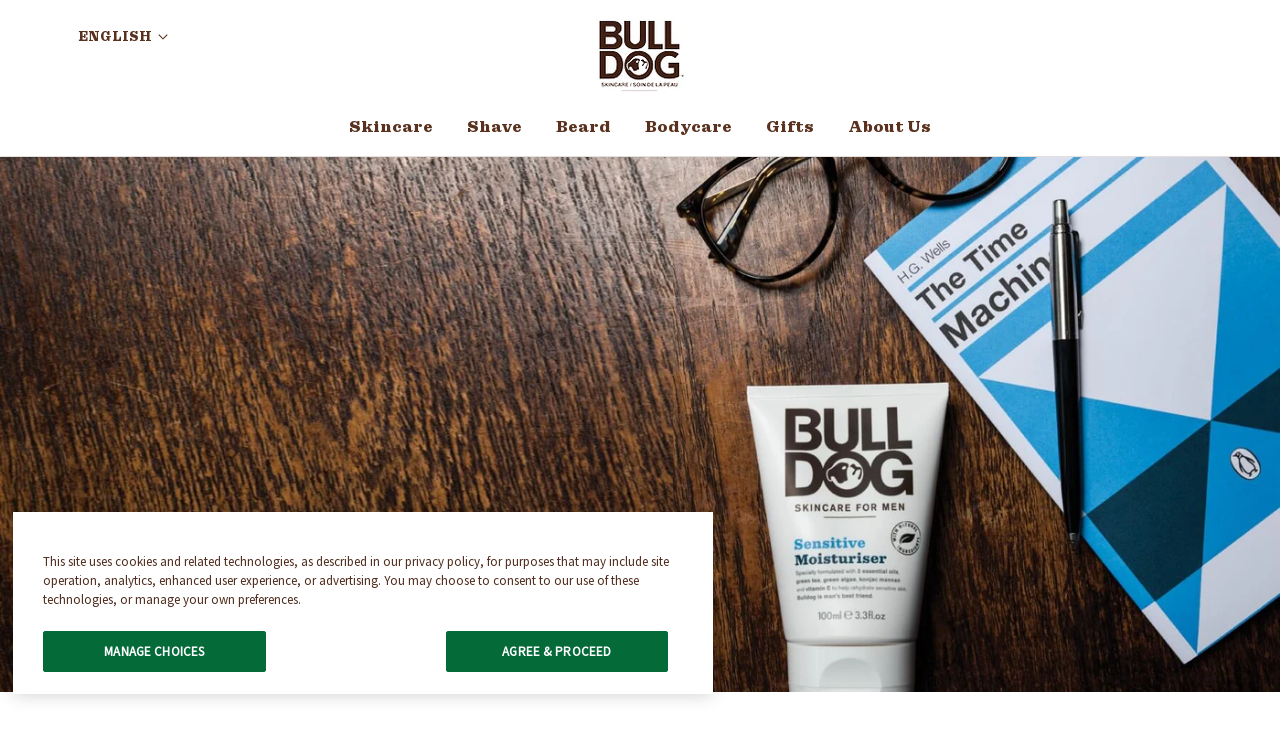

--- FILE ---
content_type: text/html; charset=utf-8
request_url: https://bulldogskincare.ca/blogs/news/moisturising-for-dry-skin
body_size: 22284
content:
<!doctype html>

<html class="no-js" lang="en">
  <head>
    <meta http-equiv="Content-Type" content="text/html; charset=utf-8">
    <meta http-equiv="X-UA-Compatible" content="IE=edge,chrome=1">
    <meta name="viewport" content="width=device-width, initial-scale=1.0, minimum-scale=1.0">
    <meta name="theme-color" content="">
    <meta name="p:domain_verify" content="f5228b2baa2eac1d936775bdbeb503f3"/>
    <meta name="google-site-verification" content="jgqkKA_4irUIoggeUgabsdvWZFc6OjX_5PNmPBIF6bY" />
    
    

    <link rel="preconnect" href="https://ajax.googleapis.com">
    <link rel="preconnect" href="https://cdnjs.cloudflare.com">

    <!-- Google Tag Manager -->
<script>(function(w,d,s,l,i){w[l]=w[l]||[];w[l].push({'gtm.start':
new Date().getTime(),event:'gtm.js'});var f=d.getElementsByTagName(s)[0],
j=d.createElement(s),dl=l!='dataLayer'?'&l='+l:'';j.async=true;j.src=
'https://www.googletagmanager.com/gtm.js?id='+i+dl;f.parentNode.insertBefore(j,f);
})(window,document,'script','dataLayer','GTM-NJSHHMW');</script>
<!-- End Google Tag Manager -->

    <style>

  :root {
    --heading-font-family : "sentinel-black", "Times New Roman", Times, serif;
    --heading-font-weight : 400;
    --heading-font-style  : normal;

    --text-font-family : "neuzeit-grotesk", Arial, sans-serif;
    --text-font-weight : 400;
    --text-font-style  : normal;

    --accent-font-family : "neuzeit-grotesk", Arial, sans-serif;
    --accent-font-weight : 400;
    --accent-font-style  : normal;

/*     --base-text-font-size   : 16px; */
    --base-text-font-size   : 1rem; /* Equivalent to 14px:  1rem = 16px; 14/16 = 0.875 */
    --default-text-font-size: 1rem;--background          : #ffffff;
    --background-rgb      : 255, 255, 255;
    --light-background    : #ffffff;
    --light-background-rgb: 255, 255, 255;
    --heading-color       : #5a311e;
    --text-color          : #2f1a11;
    --text-color-rgb      : 47, 26, 17;
    --text-color-light    : #88736a;
    --text-color-light-rgb: 136, 115, 106;
    --link-color          : #5a311e;
    --link-color-rgb      : 90, 49, 30;
    --border-color        : #e0dddb;
    --border-color-rgb    : 224, 221, 219;

    --button-background    : #ee6f52;
    --button-background-rgb: 238, 111, 82;
    --button-text-color    : #ffffff;

    --header-background       : #ffffff;
    --header-heading-color    : #5a311e;
    --header-light-text-color : #88736a;
    --header-border-color     : #e6e0dd;

    --footer-background    : #2f1a11;
    --footer-text-color    : #ffffff;
    --footer-heading-color : #ffffff;
    --footer-border-color  : #4e3c35;

    --navigation-background      : #ffffff;
    --navigation-background-rgb  : 255, 255, 255;
    --navigation-text-color      : #4f2c1d;
    --navigation-text-color-light: rgba(79, 44, 29, 0.5);
    --navigation-border-color    : rgba(79, 44, 29, 0.25);

    --newsletter-popup-background     : #1c1b1b;
    --newsletter-popup-text-color     : #ffffff;
    --newsletter-popup-text-color-rgb : 255, 255, 255;

    --secondary-elements-background       : #1c1b1b;
    --secondary-elements-background-rgb   : 255, 255, 255;
    --secondary-elements-text-color       : #ffffff;
    --secondary-elements-text-color-light : rgba(255, 255, 255, 0.5);
    --secondary-elements-border-color     : rgba(255, 255, 255, 0.25);

    --product-sale-price-color    : #c50b0b;
    --product-sale-price-color-rgb: 197, 11, 11;

    /* Products */

    --horizontal-spacing-four-products-per-row: 60px;
        --horizontal-spacing-two-products-per-row : 60px;

    --vertical-spacing-four-products-per-row: 60px;
        --vertical-spacing-two-products-per-row : 75px;

    /* Animation */
    --drawer-transition-timing: cubic-bezier(0.645, 0.045, 0.355, 1);
    --header-base-height: 80px; /* We set a default for browsers that do not support CSS variables */

    /* Cursors */
    --cursor-zoom-in-svg    : url(//bulldogskincare.ca/cdn/shop/t/15/assets/cursor-zoom-in.svg?v=168301671724517198411756467788);
    --cursor-zoom-in-2x-svg : url(//bulldogskincare.ca/cdn/shop/t/15/assets/cursor-zoom-in-2x.svg?v=63885964093483678081756467788);
  }
    
  @media(max-width: 600px) {
    :root {
      --base-text-font-size: 0.875rem;
      --default-text-font-size: 0.875rem;
    }
  }
</style>

    <link rel="stylesheet" href="//bulldogskincare.ca/cdn/shop/t/15/assets/theme.scss.css?v=55092486376213184001756467788">
    <link rel="stylesheet" href="//bulldogskincare.ca/cdn/shop/t/15/assets/bulldog.css?v=106890429839888363381756467788">

    <title>
      Moisturising for Dry Skin &ndash; Bulldog CA
    </title><meta name="description" content="Even though we try our hardest to keep the warm weather vibes come autumn, the cold outside creeps in and can cause havoc for your skin. Men whose skin is a bit dry in the summer months can find themselves even worse off come October onwards. A mix of environmental and lifestyle elements come together to dry out skin a"><link rel="canonical" href="https://bulldogskincare.ca/blogs/news/moisturising-for-dry-skin"><link rel="shortcut icon" href="//bulldogskincare.ca/cdn/shop/files/Bulldog-Skincare_96x.jpg?v=1668467555" type="image/png"><meta property="og:type" content="article">
  <meta property="og:title" content="Moisturising for Dry Skin"><meta property="og:image" content="http://bulldogskincare.ca/cdn/shop/articles/sensitive-moisturiser-how-to-use_3.jpg?v=1662748805">
    <meta property="og:image:secure_url" content="https://bulldogskincare.ca/cdn/shop/articles/sensitive-moisturiser-how-to-use_3.jpg?v=1662748805">
    <meta property="og:image:width" content="1800">
    <meta property="og:image:height" content="840"><meta property="og:description" content="Even though we try our hardest to keep the warm weather vibes come autumn, the cold outside creeps in and can cause havoc for your skin. Men whose skin is a bit dry in the summer months can find themselves even worse off come October onwards. A mix of environmental and lifestyle elements come together to dry out skin a"><meta property="og:url" content="https://bulldogskincare.ca/blogs/news/moisturising-for-dry-skin">
<meta property="og:site_name" content="Bulldog CA"><meta name="twitter:card" content="summary"><meta name="twitter:title" content="Moisturising for Dry Skin">
  <meta name="twitter:description" content="Here, we’ll be answering a few of the most commonly asked questions about moisturising dry skin and how to combat any issues you might face as the temperature starts to dip."><meta name="twitter:image" content="https://bulldogskincare.ca/cdn/shop/articles/sensitive-moisturiser-how-to-use_3_600x600_crop_center.jpg?v=1662748805">

    <script>window.performance && window.performance.mark && window.performance.mark('shopify.content_for_header.start');</script><meta id="shopify-digital-wallet" name="shopify-digital-wallet" content="/66158526699/digital_wallets/dialog">
<meta name="shopify-checkout-api-token" content="8974932a4fa6f76bc72e0bd11a563770">
<meta id="in-context-paypal-metadata" data-shop-id="66158526699" data-venmo-supported="true" data-environment="production" data-locale="en_US" data-paypal-v4="true" data-currency="CAD">
<link rel="alternate" type="application/atom+xml" title="Feed" href="/blogs/news.atom" />
<link rel="alternate" hreflang="x-default" href="https://bulldogskincare.ca/blogs/news/moisturising-for-dry-skin">
<link rel="alternate" hreflang="en-CA" href="https://bulldogskincare.ca/blogs/news/moisturising-for-dry-skin">
<link rel="alternate" hreflang="fr-CA" href="https://bulldogskincare.ca/fr/blogs/news/moisturising-for-dry-skin">
<script async="async" src="/checkouts/internal/preloads.js?locale=en-CA"></script>
<script id="shopify-features" type="application/json">{"accessToken":"8974932a4fa6f76bc72e0bd11a563770","betas":["rich-media-storefront-analytics"],"domain":"bulldogskincare.ca","predictiveSearch":true,"shopId":66158526699,"locale":"en"}</script>
<script>var Shopify = Shopify || {};
Shopify.shop = "bulldog-ca.myshopify.com";
Shopify.locale = "en";
Shopify.currency = {"active":"CAD","rate":"1.0"};
Shopify.country = "CA";
Shopify.theme = {"name":"Prestige - Bulldog CA - Add TrustArc","id":154638745835,"schema_name":"Prestige","schema_version":"4.9.3","theme_store_id":null,"role":"main"};
Shopify.theme.handle = "null";
Shopify.theme.style = {"id":null,"handle":null};
Shopify.cdnHost = "bulldogskincare.ca/cdn";
Shopify.routes = Shopify.routes || {};
Shopify.routes.root = "/";</script>
<script type="module">!function(o){(o.Shopify=o.Shopify||{}).modules=!0}(window);</script>
<script>!function(o){function n(){var o=[];function n(){o.push(Array.prototype.slice.apply(arguments))}return n.q=o,n}var t=o.Shopify=o.Shopify||{};t.loadFeatures=n(),t.autoloadFeatures=n()}(window);</script>
<script id="shop-js-analytics" type="application/json">{"pageType":"article"}</script>
<script defer="defer" async type="module" src="//bulldogskincare.ca/cdn/shopifycloud/shop-js/modules/v2/client.init-shop-cart-sync_IZsNAliE.en.esm.js"></script>
<script defer="defer" async type="module" src="//bulldogskincare.ca/cdn/shopifycloud/shop-js/modules/v2/chunk.common_0OUaOowp.esm.js"></script>
<script type="module">
  await import("//bulldogskincare.ca/cdn/shopifycloud/shop-js/modules/v2/client.init-shop-cart-sync_IZsNAliE.en.esm.js");
await import("//bulldogskincare.ca/cdn/shopifycloud/shop-js/modules/v2/chunk.common_0OUaOowp.esm.js");

  window.Shopify.SignInWithShop?.initShopCartSync?.({"fedCMEnabled":true,"windoidEnabled":true});

</script>
<script>(function() {
  var isLoaded = false;
  function asyncLoad() {
    if (isLoaded) return;
    isLoaded = true;
    var urls = ["\/\/cdn.shopify.com\/proxy\/b4a2bf487ca08d4f465aaf16a577591bfb710333b3a1312ab198c7304db40533\/apps.bazaarvoice.com\/deployments\/bulldog-ca\/main_site\/production\/en_CA\/bv.js?shop=bulldog-ca.myshopify.com\u0026sp-cache-control=cHVibGljLCBtYXgtYWdlPTkwMA"];
    for (var i = 0; i < urls.length; i++) {
      var s = document.createElement('script');
      s.type = 'text/javascript';
      s.async = true;
      s.src = urls[i];
      var x = document.getElementsByTagName('script')[0];
      x.parentNode.insertBefore(s, x);
    }
  };
  if(window.attachEvent) {
    window.attachEvent('onload', asyncLoad);
  } else {
    window.addEventListener('load', asyncLoad, false);
  }
})();</script>
<script id="__st">var __st={"a":66158526699,"offset":-18000,"reqid":"8f5a139d-ceb3-4c70-a02c-4f6555a4abf7-1768501678","pageurl":"bulldogskincare.ca\/blogs\/news\/moisturising-for-dry-skin","s":"articles-588758581483","u":"7f0e944c641a","p":"article","rtyp":"article","rid":588758581483};</script>
<script>window.ShopifyPaypalV4VisibilityTracking = true;</script>
<script id="captcha-bootstrap">!function(){'use strict';const t='contact',e='account',n='new_comment',o=[[t,t],['blogs',n],['comments',n],[t,'customer']],c=[[e,'customer_login'],[e,'guest_login'],[e,'recover_customer_password'],[e,'create_customer']],r=t=>t.map((([t,e])=>`form[action*='/${t}']:not([data-nocaptcha='true']) input[name='form_type'][value='${e}']`)).join(','),a=t=>()=>t?[...document.querySelectorAll(t)].map((t=>t.form)):[];function s(){const t=[...o],e=r(t);return a(e)}const i='password',u='form_key',d=['recaptcha-v3-token','g-recaptcha-response','h-captcha-response',i],f=()=>{try{return window.sessionStorage}catch{return}},m='__shopify_v',_=t=>t.elements[u];function p(t,e,n=!1){try{const o=window.sessionStorage,c=JSON.parse(o.getItem(e)),{data:r}=function(t){const{data:e,action:n}=t;return t[m]||n?{data:e,action:n}:{data:t,action:n}}(c);for(const[e,n]of Object.entries(r))t.elements[e]&&(t.elements[e].value=n);n&&o.removeItem(e)}catch(o){console.error('form repopulation failed',{error:o})}}const l='form_type',E='cptcha';function T(t){t.dataset[E]=!0}const w=window,h=w.document,L='Shopify',v='ce_forms',y='captcha';let A=!1;((t,e)=>{const n=(g='f06e6c50-85a8-45c8-87d0-21a2b65856fe',I='https://cdn.shopify.com/shopifycloud/storefront-forms-hcaptcha/ce_storefront_forms_captcha_hcaptcha.v1.5.2.iife.js',D={infoText:'Protected by hCaptcha',privacyText:'Privacy',termsText:'Terms'},(t,e,n)=>{const o=w[L][v],c=o.bindForm;if(c)return c(t,g,e,D).then(n);var r;o.q.push([[t,g,e,D],n]),r=I,A||(h.body.append(Object.assign(h.createElement('script'),{id:'captcha-provider',async:!0,src:r})),A=!0)});var g,I,D;w[L]=w[L]||{},w[L][v]=w[L][v]||{},w[L][v].q=[],w[L][y]=w[L][y]||{},w[L][y].protect=function(t,e){n(t,void 0,e),T(t)},Object.freeze(w[L][y]),function(t,e,n,w,h,L){const[v,y,A,g]=function(t,e,n){const i=e?o:[],u=t?c:[],d=[...i,...u],f=r(d),m=r(i),_=r(d.filter((([t,e])=>n.includes(e))));return[a(f),a(m),a(_),s()]}(w,h,L),I=t=>{const e=t.target;return e instanceof HTMLFormElement?e:e&&e.form},D=t=>v().includes(t);t.addEventListener('submit',(t=>{const e=I(t);if(!e)return;const n=D(e)&&!e.dataset.hcaptchaBound&&!e.dataset.recaptchaBound,o=_(e),c=g().includes(e)&&(!o||!o.value);(n||c)&&t.preventDefault(),c&&!n&&(function(t){try{if(!f())return;!function(t){const e=f();if(!e)return;const n=_(t);if(!n)return;const o=n.value;o&&e.removeItem(o)}(t);const e=Array.from(Array(32),(()=>Math.random().toString(36)[2])).join('');!function(t,e){_(t)||t.append(Object.assign(document.createElement('input'),{type:'hidden',name:u})),t.elements[u].value=e}(t,e),function(t,e){const n=f();if(!n)return;const o=[...t.querySelectorAll(`input[type='${i}']`)].map((({name:t})=>t)),c=[...d,...o],r={};for(const[a,s]of new FormData(t).entries())c.includes(a)||(r[a]=s);n.setItem(e,JSON.stringify({[m]:1,action:t.action,data:r}))}(t,e)}catch(e){console.error('failed to persist form',e)}}(e),e.submit())}));const S=(t,e)=>{t&&!t.dataset[E]&&(n(t,e.some((e=>e===t))),T(t))};for(const o of['focusin','change'])t.addEventListener(o,(t=>{const e=I(t);D(e)&&S(e,y())}));const B=e.get('form_key'),M=e.get(l),P=B&&M;t.addEventListener('DOMContentLoaded',(()=>{const t=y();if(P)for(const e of t)e.elements[l].value===M&&p(e,B);[...new Set([...A(),...v().filter((t=>'true'===t.dataset.shopifyCaptcha))])].forEach((e=>S(e,t)))}))}(h,new URLSearchParams(w.location.search),n,t,e,['guest_login'])})(!0,!0)}();</script>
<script integrity="sha256-4kQ18oKyAcykRKYeNunJcIwy7WH5gtpwJnB7kiuLZ1E=" data-source-attribution="shopify.loadfeatures" defer="defer" src="//bulldogskincare.ca/cdn/shopifycloud/storefront/assets/storefront/load_feature-a0a9edcb.js" crossorigin="anonymous"></script>
<script data-source-attribution="shopify.dynamic_checkout.dynamic.init">var Shopify=Shopify||{};Shopify.PaymentButton=Shopify.PaymentButton||{isStorefrontPortableWallets:!0,init:function(){window.Shopify.PaymentButton.init=function(){};var t=document.createElement("script");t.src="https://bulldogskincare.ca/cdn/shopifycloud/portable-wallets/latest/portable-wallets.en.js",t.type="module",document.head.appendChild(t)}};
</script>
<script data-source-attribution="shopify.dynamic_checkout.buyer_consent">
  function portableWalletsHideBuyerConsent(e){var t=document.getElementById("shopify-buyer-consent"),n=document.getElementById("shopify-subscription-policy-button");t&&n&&(t.classList.add("hidden"),t.setAttribute("aria-hidden","true"),n.removeEventListener("click",e))}function portableWalletsShowBuyerConsent(e){var t=document.getElementById("shopify-buyer-consent"),n=document.getElementById("shopify-subscription-policy-button");t&&n&&(t.classList.remove("hidden"),t.removeAttribute("aria-hidden"),n.addEventListener("click",e))}window.Shopify?.PaymentButton&&(window.Shopify.PaymentButton.hideBuyerConsent=portableWalletsHideBuyerConsent,window.Shopify.PaymentButton.showBuyerConsent=portableWalletsShowBuyerConsent);
</script>
<script data-source-attribution="shopify.dynamic_checkout.cart.bootstrap">document.addEventListener("DOMContentLoaded",(function(){function t(){return document.querySelector("shopify-accelerated-checkout-cart, shopify-accelerated-checkout")}if(t())Shopify.PaymentButton.init();else{new MutationObserver((function(e,n){t()&&(Shopify.PaymentButton.init(),n.disconnect())})).observe(document.body,{childList:!0,subtree:!0})}}));
</script>
<link id="shopify-accelerated-checkout-styles" rel="stylesheet" media="screen" href="https://bulldogskincare.ca/cdn/shopifycloud/portable-wallets/latest/accelerated-checkout-backwards-compat.css" crossorigin="anonymous">
<style id="shopify-accelerated-checkout-cart">
        #shopify-buyer-consent {
  margin-top: 1em;
  display: inline-block;
  width: 100%;
}

#shopify-buyer-consent.hidden {
  display: none;
}

#shopify-subscription-policy-button {
  background: none;
  border: none;
  padding: 0;
  text-decoration: underline;
  font-size: inherit;
  cursor: pointer;
}

#shopify-subscription-policy-button::before {
  box-shadow: none;
}

      </style>

<script>window.performance && window.performance.mark && window.performance.mark('shopify.content_for_header.end');</script>

    <script>
      // This allows to expose several variables to the global scope, to be used in scripts
      window.theme = {
        pageType: "article",
        moneyFormat: "${{amount}}",
        moneyWithCurrencyFormat: "${{amount}} CAD",
        productImageSize: "natural",
        searchMode: "product",
        showPageTransition: false,
        showElementStaggering: true,
        showImageZooming: true
      };

      window.routes = {
        rootUrl: "\/",
        cartUrl: "\/cart",
        cartAddUrl: "\/cart\/add",
        cartChangeUrl: "\/cart\/change",
        searchUrl: "\/search",
        productRecommendationsUrl: "\/recommendations\/products"
      };

      window.languages = {
        cartAddNote: "Add Order Note",
        cartEditNote: "Edit Order Note",
        productImageLoadingError: "This image could not be loaded. Please try to reload the page.",
        productFormAddToCart: "Add to cart",
        productFormUnavailable: "Unavailable",
        productFormSoldOut: "Sold Out",
        shippingEstimatorOneResult: "1 option available:",
        shippingEstimatorMoreResults: "{{count}} options available:",
        shippingEstimatorNoResults: "No shipping could be found"
      };

      window.lazySizesConfig = {
        loadHidden: false,
        hFac: 0.5,
        expFactor: 2,
        ricTimeout: 150,
        lazyClass: 'Image--lazyLoad',
        loadingClass: 'Image--lazyLoading',
        loadedClass: 'Image--lazyLoaded'
      };

      document.documentElement.className = document.documentElement.className.replace('no-js', 'js');
      document.documentElement.style.setProperty('--window-height', window.innerHeight + 'px');
      document.documentElement.style.setProperty('--window-width', window.innerWidth + 'px');

      // We do a quick detection of some features (we could use Modernizr but for so little...)
      (function() {
        document.documentElement.className += ((window.CSS && window.CSS.supports('(position: sticky) or (position: -webkit-sticky)')) ? ' supports-sticky' : ' no-supports-sticky');
        document.documentElement.className += (window.matchMedia('(-moz-touch-enabled: 1), (hover: none)')).matches ? ' no-supports-hover' : ' supports-hover';
      }());
    </script>

    <script src="//bulldogskincare.ca/cdn/shop/t/15/assets/lazysizes.min.js?v=174358363404432586981756467788" async></script><script src="https://ajax.googleapis.com/ajax/libs/jquery/3.5.1/jquery.min.js"></script>
    <script src="https://cdnjs.cloudflare.com/ajax/libs/fancybox/2.1.5/jquery.fancybox.min.js" defer></script>
    <script src="//bulldogskincare.ca/cdn/shop/t/15/assets/libs.min.js?v=26178543184394469741756467788" defer></script>
    <script src="//bulldogskincare.ca/cdn/shop/t/15/assets/theme.min.js?v=25449435754829615741756467788" defer></script>
    <script src="//bulldogskincare.ca/cdn/shop/t/15/assets/bulldog.js?v=140592637534538650491756467788" defer></script>

    <script>
      
      var content = "\u003cdiv class=\"Product Product--small Product--quickview\"\u003e\n  \u003cdiv class=\"Product__Wrapper\"\u003e\n    \u003cdiv class=\"Product__Gallery Product__Gallery--withThumbnails\"\u003e\n      \u003cspan id=\"ProductGallery\" class=\"Anchor\"\u003e\u003c\/span\u003e\n      \u003cdiv id=\"QuickView__Slideshow\" class=\"qv-product-images Product__Slideshow Carousel\" data-flickity-config='{\n\"prevNextButtons\": false,\n\"pageDots\": false,\n\"adaptiveHeight\": true,\n\"watchCSS\": true,\n\"dragThreshold\": 8,\n\"initialIndex\": ,\n\"arrowShape\": {\"x0\": 20, \"x1\": 60, \"y1\": 40, \"x2\": 60, \"y2\": 35, \"x3\": 25}\n}'\u003e\n        \u003c\/div\u003e\n        \u003cdiv class=\"Product__SlideshowNav Product__SlideshowNav--thumbnails\"\u003e\n          \u003cdiv class=\"Product__SlideshowNavScroller\" id=\"QuickView__Scroller\"\u003e\u003c\/div\u003e\n        \u003c\/div\u003e\n    \u003c\/div\u003e\n\n    \u003cdiv class=\"quickview-datalayer\"\u003e\u003c\/div\u003e\n\n    \u003cdiv class=\"Product__InfoWrapper qv-content\"\u003e\n      \u003cdiv class=\"Product__Info\"\u003e\n        \u003cdiv class=\"Container\"\u003e\n          \u003cdiv class=\"ProductMeta\"\u003e\n            \u003ch2 class=\"ProductMeta__Title Heading u-h2 SectionHeader__Heading\" id=\"qvProductTitle\"\u003e\u003c\/h2\u003e\n            \u003cdiv class=\"ProductMeta__Rating\"\u003e\n              \u003cdiv class=\"ProductMeta__QVRating\" id=\"qvProductRating\" data-bv-show=\"rating_summary\" data-bv-product-id=\"\"\u003e\u003c\/div\u003e\n            \u003c\/div\u003e\n            \u003cdiv class=\"ProductMeta__PriceList\"\u003e\n              \u003cspan id=\"qvSalePrice\" class=\"ProductMeta__Price Price Price--highlight u-h5\"\u003e\u003c\/span\u003e\n              \u003cspan id=\"qvOriginalPrice\" class=\"ProductMeta__Price Price Price--compareAt u-h5\"\u003e\u003c\/span\u003e\n              \u003cspan id=\"qvRegularPrice\" class=\"ProductMeta__Price Price u-h5\"\u003e\u003c\/span\u003e\n            \u003c\/div\u003e\n            \u003cdiv class=\"ProductMeta__Description\"\u003e\n              \u003cdiv class=\"Rte\"\u003e\n                \u003cdiv id=\"qvRomanticDescription\" class=\"romantic-description\"\u003e\u003c\/div\u003e\n              \u003c\/div\u003e\n            \u003c\/div\u003e\n            \u003cdiv class=\"ProductForm qv-add-to-cart\"\u003e\n              \u003cdiv class=\"qv-product-options\" style=\"display: none;\"\u003e\u003c\/div\u003e\n              \u003cbutton type=\"button\" \n                class=\"ProductForm__AddToCart Button Button--filled Button--full\" \n                id=\"qv-cart-btn\" \n                \n                  data-action=\"open-drawer\" data-drawer-id=\"sidebar-cart\" aria-label=\"Open cart\"\n                \u003e\n                Add to Cart\n              \u003c\/button\u003e\n            \u003c\/div\u003e\n          \u003c\/div\u003e\n        \u003c\/div\u003e\n      \u003c\/div\u003e\n      \u003cp class=\"ProductItem__Title\"\u003e\n        \u003ca id=\"qvViewProductButton\" class=\"view-product Button Button--primary Button--full\" href=\"\"\u003eView Full Product Details\u003c\/a\u003e\n      \u003c\/p\u003e\n      \u003cdiv class=\"qv-add-to-cart-response\"\u003e\u003c\/div\u003e\n    \u003c\/div\u003e\n  \u003c\/div\u003e\n\u003c\/div\u003e\n\n\u003cdiv id=\"QuickView__Overlay\" aria-hidden=\"true\"\u003e\n  \u003cdiv id=\"quick-view\"\u003e\u003c\/div\u003e\n\u003c\/div\u003e";
    </script>

    <script>
      (function () {
        window.onpageshow = function() {
          if (window.theme.showPageTransition) {
            var pageTransition = document.querySelector('.PageTransition');

            if (pageTransition) {
              pageTransition.style.visibility = 'visible';
              pageTransition.style.opacity = '0';
            }
          }

          // When the page is loaded from the cache, we have to reload the cart content
          document.documentElement.dispatchEvent(new CustomEvent('cart:refresh', {
            bubbles: true
          }));
        };
      })();
    </script>

    
  <script type="application/ld+json">
  {
    "@context": "http://schema.org",
    "@type": "BlogPosting",
    "mainEntityOfPage": "/blogs/news/moisturising-for-dry-skin",
    "articleSection": "News",
    "keywords": "",
    "headline": "Moisturising for Dry Skin",
    "description": "Here, we’ll be answering a few of the most commonly asked questions about moisturising dry skin and how to combat any issues you might face...",
    "dateCreated": "2022-09-09T14:40:04",
    "datePublished": "2022-03-15T05:29:06",
    "dateModified": "2022-03-15T05:29:06",
    "image": {
      "@type": "ImageObject",
      "url": "https://bulldogskincare.ca/cdn/shop/articles/sensitive-moisturiser-how-to-use_3_1024x.jpg?v=1662748805",
      "image": "https://bulldogskincare.ca/cdn/shop/articles/sensitive-moisturiser-how-to-use_3_1024x.jpg?v=1662748805",
      "name": "Moisturising for Dry Skin",
      "width": "1024",
      "height": "1024"
    },
    "author": {
      "@type": "Person",
      "name": " ",
      "givenName": null,
      "familyName": null
    },
    "publisher": {
      "@type": "Organization",
      "name": "Bulldog CA"
    },
    "commentCount": 0,
    "comment": []
  }
  </script>



  <script type="application/ld+json">
  {
    "@context": "http://schema.org",
    "@type": "BreadcrumbList",
  "itemListElement": [{
      "@type": "ListItem",
      "position": 1,
      "name": "Translation missing: en.general.breadcrumb.home",
      "item": "https://bulldogskincare.ca"
    },{
          "@type": "ListItem",
          "position": 2,
          "name": "News",
          "item": "https://bulldogskincare.ca/blogs/news"
        }, {
          "@type": "ListItem",
          "position": 3,
          "name": "News",
          "item": "https://bulldogskincare.ca/blogs/news/moisturising-for-dry-skin"
        }]
  }
  </script>


    <!-- "snippets/shogun-head.liquid" was not rendered, the associated app was uninstalled -->

    
        <!-- candyrack-script -->
        <script src="//bulldogskincare.ca/cdn/shop/t/15/assets/candyrack-config.js?v=128743589354287189111756467788" type="text/javascript"></script>
        <!-- / candyrack-script -->
        
  
  <link href="https://monorail-edge.shopifysvc.com" rel="dns-prefetch">
<script>(function(){if ("sendBeacon" in navigator && "performance" in window) {try {var session_token_from_headers = performance.getEntriesByType('navigation')[0].serverTiming.find(x => x.name == '_s').description;} catch {var session_token_from_headers = undefined;}var session_cookie_matches = document.cookie.match(/_shopify_s=([^;]*)/);var session_token_from_cookie = session_cookie_matches && session_cookie_matches.length === 2 ? session_cookie_matches[1] : "";var session_token = session_token_from_headers || session_token_from_cookie || "";function handle_abandonment_event(e) {var entries = performance.getEntries().filter(function(entry) {return /monorail-edge.shopifysvc.com/.test(entry.name);});if (!window.abandonment_tracked && entries.length === 0) {window.abandonment_tracked = true;var currentMs = Date.now();var navigation_start = performance.timing.navigationStart;var payload = {shop_id: 66158526699,url: window.location.href,navigation_start,duration: currentMs - navigation_start,session_token,page_type: "article"};window.navigator.sendBeacon("https://monorail-edge.shopifysvc.com/v1/produce", JSON.stringify({schema_id: "online_store_buyer_site_abandonment/1.1",payload: payload,metadata: {event_created_at_ms: currentMs,event_sent_at_ms: currentMs}}));}}window.addEventListener('pagehide', handle_abandonment_event);}}());</script>
<script id="web-pixels-manager-setup">(function e(e,d,r,n,o){if(void 0===o&&(o={}),!Boolean(null===(a=null===(i=window.Shopify)||void 0===i?void 0:i.analytics)||void 0===a?void 0:a.replayQueue)){var i,a;window.Shopify=window.Shopify||{};var t=window.Shopify;t.analytics=t.analytics||{};var s=t.analytics;s.replayQueue=[],s.publish=function(e,d,r){return s.replayQueue.push([e,d,r]),!0};try{self.performance.mark("wpm:start")}catch(e){}var l=function(){var e={modern:/Edge?\/(1{2}[4-9]|1[2-9]\d|[2-9]\d{2}|\d{4,})\.\d+(\.\d+|)|Firefox\/(1{2}[4-9]|1[2-9]\d|[2-9]\d{2}|\d{4,})\.\d+(\.\d+|)|Chrom(ium|e)\/(9{2}|\d{3,})\.\d+(\.\d+|)|(Maci|X1{2}).+ Version\/(15\.\d+|(1[6-9]|[2-9]\d|\d{3,})\.\d+)([,.]\d+|)( \(\w+\)|)( Mobile\/\w+|) Safari\/|Chrome.+OPR\/(9{2}|\d{3,})\.\d+\.\d+|(CPU[ +]OS|iPhone[ +]OS|CPU[ +]iPhone|CPU IPhone OS|CPU iPad OS)[ +]+(15[._]\d+|(1[6-9]|[2-9]\d|\d{3,})[._]\d+)([._]\d+|)|Android:?[ /-](13[3-9]|1[4-9]\d|[2-9]\d{2}|\d{4,})(\.\d+|)(\.\d+|)|Android.+Firefox\/(13[5-9]|1[4-9]\d|[2-9]\d{2}|\d{4,})\.\d+(\.\d+|)|Android.+Chrom(ium|e)\/(13[3-9]|1[4-9]\d|[2-9]\d{2}|\d{4,})\.\d+(\.\d+|)|SamsungBrowser\/([2-9]\d|\d{3,})\.\d+/,legacy:/Edge?\/(1[6-9]|[2-9]\d|\d{3,})\.\d+(\.\d+|)|Firefox\/(5[4-9]|[6-9]\d|\d{3,})\.\d+(\.\d+|)|Chrom(ium|e)\/(5[1-9]|[6-9]\d|\d{3,})\.\d+(\.\d+|)([\d.]+$|.*Safari\/(?![\d.]+ Edge\/[\d.]+$))|(Maci|X1{2}).+ Version\/(10\.\d+|(1[1-9]|[2-9]\d|\d{3,})\.\d+)([,.]\d+|)( \(\w+\)|)( Mobile\/\w+|) Safari\/|Chrome.+OPR\/(3[89]|[4-9]\d|\d{3,})\.\d+\.\d+|(CPU[ +]OS|iPhone[ +]OS|CPU[ +]iPhone|CPU IPhone OS|CPU iPad OS)[ +]+(10[._]\d+|(1[1-9]|[2-9]\d|\d{3,})[._]\d+)([._]\d+|)|Android:?[ /-](13[3-9]|1[4-9]\d|[2-9]\d{2}|\d{4,})(\.\d+|)(\.\d+|)|Mobile Safari.+OPR\/([89]\d|\d{3,})\.\d+\.\d+|Android.+Firefox\/(13[5-9]|1[4-9]\d|[2-9]\d{2}|\d{4,})\.\d+(\.\d+|)|Android.+Chrom(ium|e)\/(13[3-9]|1[4-9]\d|[2-9]\d{2}|\d{4,})\.\d+(\.\d+|)|Android.+(UC? ?Browser|UCWEB|U3)[ /]?(15\.([5-9]|\d{2,})|(1[6-9]|[2-9]\d|\d{3,})\.\d+)\.\d+|SamsungBrowser\/(5\.\d+|([6-9]|\d{2,})\.\d+)|Android.+MQ{2}Browser\/(14(\.(9|\d{2,})|)|(1[5-9]|[2-9]\d|\d{3,})(\.\d+|))(\.\d+|)|K[Aa][Ii]OS\/(3\.\d+|([4-9]|\d{2,})\.\d+)(\.\d+|)/},d=e.modern,r=e.legacy,n=navigator.userAgent;return n.match(d)?"modern":n.match(r)?"legacy":"unknown"}(),u="modern"===l?"modern":"legacy",c=(null!=n?n:{modern:"",legacy:""})[u],f=function(e){return[e.baseUrl,"/wpm","/b",e.hashVersion,"modern"===e.buildTarget?"m":"l",".js"].join("")}({baseUrl:d,hashVersion:r,buildTarget:u}),m=function(e){var d=e.version,r=e.bundleTarget,n=e.surface,o=e.pageUrl,i=e.monorailEndpoint;return{emit:function(e){var a=e.status,t=e.errorMsg,s=(new Date).getTime(),l=JSON.stringify({metadata:{event_sent_at_ms:s},events:[{schema_id:"web_pixels_manager_load/3.1",payload:{version:d,bundle_target:r,page_url:o,status:a,surface:n,error_msg:t},metadata:{event_created_at_ms:s}}]});if(!i)return console&&console.warn&&console.warn("[Web Pixels Manager] No Monorail endpoint provided, skipping logging."),!1;try{return self.navigator.sendBeacon.bind(self.navigator)(i,l)}catch(e){}var u=new XMLHttpRequest;try{return u.open("POST",i,!0),u.setRequestHeader("Content-Type","text/plain"),u.send(l),!0}catch(e){return console&&console.warn&&console.warn("[Web Pixels Manager] Got an unhandled error while logging to Monorail."),!1}}}}({version:r,bundleTarget:l,surface:e.surface,pageUrl:self.location.href,monorailEndpoint:e.monorailEndpoint});try{o.browserTarget=l,function(e){var d=e.src,r=e.async,n=void 0===r||r,o=e.onload,i=e.onerror,a=e.sri,t=e.scriptDataAttributes,s=void 0===t?{}:t,l=document.createElement("script"),u=document.querySelector("head"),c=document.querySelector("body");if(l.async=n,l.src=d,a&&(l.integrity=a,l.crossOrigin="anonymous"),s)for(var f in s)if(Object.prototype.hasOwnProperty.call(s,f))try{l.dataset[f]=s[f]}catch(e){}if(o&&l.addEventListener("load",o),i&&l.addEventListener("error",i),u)u.appendChild(l);else{if(!c)throw new Error("Did not find a head or body element to append the script");c.appendChild(l)}}({src:f,async:!0,onload:function(){if(!function(){var e,d;return Boolean(null===(d=null===(e=window.Shopify)||void 0===e?void 0:e.analytics)||void 0===d?void 0:d.initialized)}()){var d=window.webPixelsManager.init(e)||void 0;if(d){var r=window.Shopify.analytics;r.replayQueue.forEach((function(e){var r=e[0],n=e[1],o=e[2];d.publishCustomEvent(r,n,o)})),r.replayQueue=[],r.publish=d.publishCustomEvent,r.visitor=d.visitor,r.initialized=!0}}},onerror:function(){return m.emit({status:"failed",errorMsg:"".concat(f," has failed to load")})},sri:function(e){var d=/^sha384-[A-Za-z0-9+/=]+$/;return"string"==typeof e&&d.test(e)}(c)?c:"",scriptDataAttributes:o}),m.emit({status:"loading"})}catch(e){m.emit({status:"failed",errorMsg:(null==e?void 0:e.message)||"Unknown error"})}}})({shopId: 66158526699,storefrontBaseUrl: "https://bulldogskincare.ca",extensionsBaseUrl: "https://extensions.shopifycdn.com/cdn/shopifycloud/web-pixels-manager",monorailEndpoint: "https://monorail-edge.shopifysvc.com/unstable/produce_batch",surface: "storefront-renderer",enabledBetaFlags: ["2dca8a86"],webPixelsConfigList: [{"id":"shopify-app-pixel","configuration":"{}","eventPayloadVersion":"v1","runtimeContext":"STRICT","scriptVersion":"0450","apiClientId":"shopify-pixel","type":"APP","privacyPurposes":["ANALYTICS","MARKETING"]},{"id":"shopify-custom-pixel","eventPayloadVersion":"v1","runtimeContext":"LAX","scriptVersion":"0450","apiClientId":"shopify-pixel","type":"CUSTOM","privacyPurposes":["ANALYTICS","MARKETING"]}],isMerchantRequest: false,initData: {"shop":{"name":"Bulldog CA","paymentSettings":{"currencyCode":"CAD"},"myshopifyDomain":"bulldog-ca.myshopify.com","countryCode":"US","storefrontUrl":"https:\/\/bulldogskincare.ca"},"customer":null,"cart":null,"checkout":null,"productVariants":[],"purchasingCompany":null},},"https://bulldogskincare.ca/cdn","fcfee988w5aeb613cpc8e4bc33m6693e112",{"modern":"","legacy":""},{"shopId":"66158526699","storefrontBaseUrl":"https:\/\/bulldogskincare.ca","extensionBaseUrl":"https:\/\/extensions.shopifycdn.com\/cdn\/shopifycloud\/web-pixels-manager","surface":"storefront-renderer","enabledBetaFlags":"[\"2dca8a86\"]","isMerchantRequest":"false","hashVersion":"fcfee988w5aeb613cpc8e4bc33m6693e112","publish":"custom","events":"[[\"page_viewed\",{}]]"});</script><script>
  window.ShopifyAnalytics = window.ShopifyAnalytics || {};
  window.ShopifyAnalytics.meta = window.ShopifyAnalytics.meta || {};
  window.ShopifyAnalytics.meta.currency = 'CAD';
  var meta = {"page":{"pageType":"article","resourceType":"article","resourceId":588758581483,"requestId":"8f5a139d-ceb3-4c70-a02c-4f6555a4abf7-1768501678"}};
  for (var attr in meta) {
    window.ShopifyAnalytics.meta[attr] = meta[attr];
  }
</script>
<script class="analytics">
  (function () {
    var customDocumentWrite = function(content) {
      var jquery = null;

      if (window.jQuery) {
        jquery = window.jQuery;
      } else if (window.Checkout && window.Checkout.$) {
        jquery = window.Checkout.$;
      }

      if (jquery) {
        jquery('body').append(content);
      }
    };

    var hasLoggedConversion = function(token) {
      if (token) {
        return document.cookie.indexOf('loggedConversion=' + token) !== -1;
      }
      return false;
    }

    var setCookieIfConversion = function(token) {
      if (token) {
        var twoMonthsFromNow = new Date(Date.now());
        twoMonthsFromNow.setMonth(twoMonthsFromNow.getMonth() + 2);

        document.cookie = 'loggedConversion=' + token + '; expires=' + twoMonthsFromNow;
      }
    }

    var trekkie = window.ShopifyAnalytics.lib = window.trekkie = window.trekkie || [];
    if (trekkie.integrations) {
      return;
    }
    trekkie.methods = [
      'identify',
      'page',
      'ready',
      'track',
      'trackForm',
      'trackLink'
    ];
    trekkie.factory = function(method) {
      return function() {
        var args = Array.prototype.slice.call(arguments);
        args.unshift(method);
        trekkie.push(args);
        return trekkie;
      };
    };
    for (var i = 0; i < trekkie.methods.length; i++) {
      var key = trekkie.methods[i];
      trekkie[key] = trekkie.factory(key);
    }
    trekkie.load = function(config) {
      trekkie.config = config || {};
      trekkie.config.initialDocumentCookie = document.cookie;
      var first = document.getElementsByTagName('script')[0];
      var script = document.createElement('script');
      script.type = 'text/javascript';
      script.onerror = function(e) {
        var scriptFallback = document.createElement('script');
        scriptFallback.type = 'text/javascript';
        scriptFallback.onerror = function(error) {
                var Monorail = {
      produce: function produce(monorailDomain, schemaId, payload) {
        var currentMs = new Date().getTime();
        var event = {
          schema_id: schemaId,
          payload: payload,
          metadata: {
            event_created_at_ms: currentMs,
            event_sent_at_ms: currentMs
          }
        };
        return Monorail.sendRequest("https://" + monorailDomain + "/v1/produce", JSON.stringify(event));
      },
      sendRequest: function sendRequest(endpointUrl, payload) {
        // Try the sendBeacon API
        if (window && window.navigator && typeof window.navigator.sendBeacon === 'function' && typeof window.Blob === 'function' && !Monorail.isIos12()) {
          var blobData = new window.Blob([payload], {
            type: 'text/plain'
          });

          if (window.navigator.sendBeacon(endpointUrl, blobData)) {
            return true;
          } // sendBeacon was not successful

        } // XHR beacon

        var xhr = new XMLHttpRequest();

        try {
          xhr.open('POST', endpointUrl);
          xhr.setRequestHeader('Content-Type', 'text/plain');
          xhr.send(payload);
        } catch (e) {
          console.log(e);
        }

        return false;
      },
      isIos12: function isIos12() {
        return window.navigator.userAgent.lastIndexOf('iPhone; CPU iPhone OS 12_') !== -1 || window.navigator.userAgent.lastIndexOf('iPad; CPU OS 12_') !== -1;
      }
    };
    Monorail.produce('monorail-edge.shopifysvc.com',
      'trekkie_storefront_load_errors/1.1',
      {shop_id: 66158526699,
      theme_id: 154638745835,
      app_name: "storefront",
      context_url: window.location.href,
      source_url: "//bulldogskincare.ca/cdn/s/trekkie.storefront.cd680fe47e6c39ca5d5df5f0a32d569bc48c0f27.min.js"});

        };
        scriptFallback.async = true;
        scriptFallback.src = '//bulldogskincare.ca/cdn/s/trekkie.storefront.cd680fe47e6c39ca5d5df5f0a32d569bc48c0f27.min.js';
        first.parentNode.insertBefore(scriptFallback, first);
      };
      script.async = true;
      script.src = '//bulldogskincare.ca/cdn/s/trekkie.storefront.cd680fe47e6c39ca5d5df5f0a32d569bc48c0f27.min.js';
      first.parentNode.insertBefore(script, first);
    };
    trekkie.load(
      {"Trekkie":{"appName":"storefront","development":false,"defaultAttributes":{"shopId":66158526699,"isMerchantRequest":null,"themeId":154638745835,"themeCityHash":"18152414639429846585","contentLanguage":"en","currency":"CAD"},"isServerSideCookieWritingEnabled":true,"monorailRegion":"shop_domain","enabledBetaFlags":["65f19447"]},"Session Attribution":{},"S2S":{"facebookCapiEnabled":false,"source":"trekkie-storefront-renderer","apiClientId":580111}}
    );

    var loaded = false;
    trekkie.ready(function() {
      if (loaded) return;
      loaded = true;

      window.ShopifyAnalytics.lib = window.trekkie;

      var originalDocumentWrite = document.write;
      document.write = customDocumentWrite;
      try { window.ShopifyAnalytics.merchantGoogleAnalytics.call(this); } catch(error) {};
      document.write = originalDocumentWrite;

      window.ShopifyAnalytics.lib.page(null,{"pageType":"article","resourceType":"article","resourceId":588758581483,"requestId":"8f5a139d-ceb3-4c70-a02c-4f6555a4abf7-1768501678","shopifyEmitted":true});

      var match = window.location.pathname.match(/checkouts\/(.+)\/(thank_you|post_purchase)/)
      var token = match? match[1]: undefined;
      if (!hasLoggedConversion(token)) {
        setCookieIfConversion(token);
        
      }
    });


        var eventsListenerScript = document.createElement('script');
        eventsListenerScript.async = true;
        eventsListenerScript.src = "//bulldogskincare.ca/cdn/shopifycloud/storefront/assets/shop_events_listener-3da45d37.js";
        document.getElementsByTagName('head')[0].appendChild(eventsListenerScript);

})();</script>
  <script>
  if (!window.ga || (window.ga && typeof window.ga !== 'function')) {
    window.ga = function ga() {
      (window.ga.q = window.ga.q || []).push(arguments);
      if (window.Shopify && window.Shopify.analytics && typeof window.Shopify.analytics.publish === 'function') {
        window.Shopify.analytics.publish("ga_stub_called", {}, {sendTo: "google_osp_migration"});
      }
      console.error("Shopify's Google Analytics stub called with:", Array.from(arguments), "\nSee https://help.shopify.com/manual/promoting-marketing/pixels/pixel-migration#google for more information.");
    };
    if (window.Shopify && window.Shopify.analytics && typeof window.Shopify.analytics.publish === 'function') {
      window.Shopify.analytics.publish("ga_stub_initialized", {}, {sendTo: "google_osp_migration"});
    }
  }
</script>
<script
  defer
  src="https://bulldogskincare.ca/cdn/shopifycloud/perf-kit/shopify-perf-kit-3.0.3.min.js"
  data-application="storefront-renderer"
  data-shop-id="66158526699"
  data-render-region="gcp-us-central1"
  data-page-type="article"
  data-theme-instance-id="154638745835"
  data-theme-name="Prestige"
  data-theme-version="4.9.3"
  data-monorail-region="shop_domain"
  data-resource-timing-sampling-rate="10"
  data-shs="true"
  data-shs-beacon="true"
  data-shs-export-with-fetch="true"
  data-shs-logs-sample-rate="1"
  data-shs-beacon-endpoint="https://bulldogskincare.ca/api/collect"
></script>
</head><body class="prestige--v4 features--heading-normal features--show-button-transition features--show-image-zooming features--show-element-staggering  template-article template-article--">
    <!-- Google Tag Manager (noscript) -->
<noscript><iframe src="https://www.googletagmanager.com/ns.html?id=GTM-NJSHHMW"
height="0" width="0" style="display:none;visibility:hidden"></iframe></noscript>
<!-- End Google Tag Manager (noscript) -->

    <a id="SkipToContent" class="PageSkipLink u-visually-hidden" href="#main">Skip to content</a>

    <span class="LoadingBar"></span>
    <div id="PageOverlay" class="PageOverlay"></div><div id="shopify-section-popup" class="shopify-section"></div>
    <div id="shopify-section-sidebar-menu" class="shopify-section"><section id="sidebar-menu" class="SidebarMenu Drawer Drawer--small Drawer--fromLeft" aria-hidden="true" data-section-id="sidebar-menu" data-section-type="sidebar-menu">
    <header class="Drawer__Header" data-drawer-animated-left>
      <button class="Drawer__Close Icon-Wrapper--clickable" data-action="close-drawer" data-drawer-id="sidebar-menu" aria-label="Close navigation"><svg class="Icon Icon--close" aria-hidden="true" role="presentation" viewBox="0 0 16 14">
      <path d="M15 0L1 14m14 0L1 0" stroke="currentColor" fill="none" fill-rule="evenodd"></path>
    </svg></button>
    </header>

    <div class="Drawer__Content">
      <div class="Drawer__Main" data-drawer-animated-left data-scrollable>
        <div class="Drawer__Container">
          <nav class="SidebarMenu__Nav SidebarMenu__Nav--primary" aria-label="Sidebar navigation"><div class="Collapsible"><button class="Collapsible__Button Link--sidebar" data-action="toggle-collapsible" aria-expanded="false">Skincare<span class="Collapsible__Plus"></span>
                  </button>

                  <div class="Collapsible__Inner">
                    <div class="Collapsible__Content"><ul class="Linklist Linklist--bordered Linklist--spacingLoose">
                              <li class="Linklist__Item">
                                
                                <a href="/collections/skincare" class="Link Link--primary">All Skincare Products</a>
                              </li><li class="Linklist__Item">
                                  <a href="/collections/moisturisers" class="Link Link--primary">Moisturizers</a>
                                </li><li class="Linklist__Item">
                                  <a href="/collections/face-wash" class="Link Link--primary">Face Wash</a>
                                </li><li class="Linklist__Item">
                                  <a href="/collections/face-scrubs" class="Link Link--primary">Face Scrubs</a>
                                </li></ul></div>
                  </div></div><div class="Collapsible"><button class="Collapsible__Button Link--sidebar" data-action="toggle-collapsible" aria-expanded="false">Shave<span class="Collapsible__Plus"></span>
                  </button>

                  <div class="Collapsible__Inner">
                    <div class="Collapsible__Content"><ul class="Linklist Linklist--bordered Linklist--spacingLoose">
                              <li class="Linklist__Item">
                                
                                <a href="/collections/shave" class="Link Link--primary">All Shave Products</a>
                              </li><li class="Linklist__Item">
                                  <a href="/collections/razor" class="Link Link--primary">Razor and Shave Accessories</a>
                                </li><li class="Linklist__Item">
                                  <a href="/collections/shaving-gel" class="Link Link--primary">Shave Gel</a>
                                </li></ul></div>
                  </div></div><div class="Collapsible"><button class="Collapsible__Button Link--sidebar" data-action="toggle-collapsible" aria-expanded="false">Beard<span class="Collapsible__Plus"></span>
                  </button>

                  <div class="Collapsible__Inner">
                    <div class="Collapsible__Content"><ul class="Linklist Linklist--bordered Linklist--spacingLoose">
                              <li class="Linklist__Item">
                                
                                <a href="/collections/beard" class="Link Link--primary">All Beard Products</a>
                              </li><li class="Linklist__Item">
                                  <a href="/collections/beard-oil" class="Link Link--primary">Beard Oil</a>
                                </li><li class="Linklist__Item">
                                  <a href="/collections/beard-shampoo-conditioner" class="Link Link--primary">Shampoo and Conditioner</a>
                                </li><li class="Linklist__Item">
                                  <a href="/collections/beard-balms" class="Link Link--primary">Beard Balms and Wax</a>
                                </li><li class="Linklist__Item">
                                  <a href="/collections/beard-kit" class="Link Link--primary">Beard Kit</a>
                                </li></ul></div>
                  </div></div><div class="Collapsible"><button class="Collapsible__Button Link--sidebar" data-action="toggle-collapsible" aria-expanded="false">Bodycare<span class="Collapsible__Plus"></span>
                  </button>

                  <div class="Collapsible__Inner">
                    <div class="Collapsible__Content"><ul class="Linklist Linklist--bordered Linklist--spacingLoose">
                              <li class="Linklist__Item">
                                
                                <a href="/collections/bodycare" class="Link Link--primary">All Bodycare Products</a>
                              </li><li class="Linklist__Item">
                                  <a href="/collections/shower-gels" class="Link Link--primary">Body Wash</a>
                                </li></ul></div>
                  </div></div><div class="Collapsible"><button class="Collapsible__Button Link--sidebar" data-action="toggle-collapsible" aria-expanded="false">Gifts<span class="Collapsible__Plus"></span>
                  </button>

                  <div class="Collapsible__Inner">
                    <div class="Collapsible__Content"><ul class="Linklist Linklist--bordered Linklist--spacingLoose">
                              <li class="Linklist__Item">
                                
                                <a href="/collections/gifts" class="Link Link--primary">All Gifts Products</a>
                              </li><li class="Linklist__Item">
                                  <a href="/collections/beard-gifts" class="Link Link--primary">Beard Gifts</a>
                                </li><li class="Linklist__Item">
                                  <a href="/collections/bulldog-accessories" class="Link Link--primary">Skincare Gifts</a>
                                </li></ul></div>
                  </div></div><div class="Collapsible"><a href="/pages/about-us" class="Collapsible__Button Link Link--primary Link--sidebar">About Us</a></div></nav><nav class="SidebarMenu__Nav SidebarMenu__Nav--secondary">
            <ul class="Linklist Linklist--spacingLoose"><li class="Linklist__Item">
                  <a href="/account" class="Link Link--primary Link--sidebar">Account</a>
                </li></ul>
          </nav>
        </div>
      </div><aside class="Drawer__Footer" data-drawer-animated-bottom><ul class="SidebarMenu__Social HorizontalList HorizontalList--spacingFill">
    <li class="HorizontalList__Item">
      <a href="https://en-gb.facebook.com/BulldogSkincare/" class="Link Link--primary" target="_blank" rel="noopener" aria-label="Facebook">
        <span class="Icon-Wrapper--clickable"><svg class="Icon Icon--facebook" aria-hidden="true" viewBox="0 0 9 17">
      <path d="M5.842 17V9.246h2.653l.398-3.023h-3.05v-1.93c0-.874.246-1.47 1.526-1.47H9V.118C8.718.082 7.75 0 6.623 0 4.27 0 2.66 1.408 2.66 3.994v2.23H0v3.022h2.66V17h3.182z"></path>
    </svg></span>
      </a>
    </li>

    
<li class="HorizontalList__Item">
      <a href="https://www.instagram.com/BulldogSkincareCA/" class="Link Link--primary" target="_blank" rel="noopener" aria-label="Instagram">
        <span class="Icon-Wrapper--clickable"><svg class="Icon Icon--instagram" aria-hidden="true" role="presentation" viewBox="0 0 32 32">
      <path d="M15.994 2.886c4.273 0 4.775.019 6.464.095 1.562.07 2.406.33 2.971.552.749.292 1.283.635 1.841 1.194s.908 1.092 1.194 1.841c.216.565.483 1.41.552 2.971.076 1.689.095 2.19.095 6.464s-.019 4.775-.095 6.464c-.07 1.562-.33 2.406-.552 2.971-.292.749-.635 1.283-1.194 1.841s-1.092.908-1.841 1.194c-.565.216-1.41.483-2.971.552-1.689.076-2.19.095-6.464.095s-4.775-.019-6.464-.095c-1.562-.07-2.406-.33-2.971-.552-.749-.292-1.283-.635-1.841-1.194s-.908-1.092-1.194-1.841c-.216-.565-.483-1.41-.552-2.971-.076-1.689-.095-2.19-.095-6.464s.019-4.775.095-6.464c.07-1.562.33-2.406.552-2.971.292-.749.635-1.283 1.194-1.841s1.092-.908 1.841-1.194c.565-.216 1.41-.483 2.971-.552 1.689-.083 2.19-.095 6.464-.095zm0-2.883c-4.343 0-4.889.019-6.597.095-1.702.076-2.864.349-3.879.743-1.054.406-1.943.959-2.832 1.848S1.251 4.473.838 5.521C.444 6.537.171 7.699.095 9.407.019 11.109 0 11.655 0 15.997s.019 4.889.095 6.597c.076 1.702.349 2.864.743 3.886.406 1.054.959 1.943 1.848 2.832s1.784 1.435 2.832 1.848c1.016.394 2.178.667 3.886.743s2.248.095 6.597.095 4.889-.019 6.597-.095c1.702-.076 2.864-.349 3.886-.743 1.054-.406 1.943-.959 2.832-1.848s1.435-1.784 1.848-2.832c.394-1.016.667-2.178.743-3.886s.095-2.248.095-6.597-.019-4.889-.095-6.597c-.076-1.702-.349-2.864-.743-3.886-.406-1.054-.959-1.943-1.848-2.832S27.532 1.247 26.484.834C25.468.44 24.306.167 22.598.091c-1.714-.07-2.26-.089-6.603-.089zm0 7.778c-4.533 0-8.216 3.676-8.216 8.216s3.683 8.216 8.216 8.216 8.216-3.683 8.216-8.216-3.683-8.216-8.216-8.216zm0 13.549c-2.946 0-5.333-2.387-5.333-5.333s2.387-5.333 5.333-5.333 5.333 2.387 5.333 5.333-2.387 5.333-5.333 5.333zM26.451 7.457c0 1.059-.858 1.917-1.917 1.917s-1.917-.858-1.917-1.917c0-1.059.858-1.917 1.917-1.917s1.917.858 1.917 1.917z"></path>
    </svg></span>
      </a>
    </li>

    
<li class="HorizontalList__Item">
      <a href="https://www.youtube.com/channel/UCZhdEsNiM85QsmOiwgvAFHw" class="Link Link--primary" target="_blank" rel="noopener" aria-label="YouTube">
        <span class="Icon-Wrapper--clickable"><svg class="Icon Icon--youtube" aria-hidden="true" role="presentation" viewBox="0 0 33 32">
      <path d="M0 25.693q0 1.997 1.318 3.395t3.209 1.398h24.259q1.891 0 3.209-1.398t1.318-3.395V6.387q0-1.997-1.331-3.435t-3.195-1.438H4.528q-1.864 0-3.195 1.438T.002 6.387v19.306zm12.116-3.488V9.876q0-.186.107-.293.08-.027.133-.027l.133.027 11.61 6.178q.107.107.107.266 0 .107-.107.213l-11.61 6.178q-.053.053-.107.053-.107 0-.16-.053-.107-.107-.107-.213z"></path>
    </svg></span>
      </a>
    </li>

    

  </ul>

</aside></div>
</section>

</div>

    
<div id="sidebar-cart" class="SidebarCart Drawer Drawer--fromRight" aria-hidden="true" data-section-id="cart" data-section-type="cart" data-section-settings='{
  "type": "drawer",
  "itemCount": 0,
  "drawer": true,
  "hasShippingEstimator": false
}'>
  
  <div class="Drawer__Header  Drawer__Header--bordered Drawer__Container">
      <span class="Drawer__Title Heading u-h2 um-h7">Cart</span>

      <button class="Drawer__Close Icon-Wrapper--clickable" data-action="close-drawer" data-drawer-id="sidebar-cart" aria-label="Close cart"><svg class="Icon Icon--close" aria-hidden="true" role="presentation" viewBox="0 0 16 14">
      <path d="M15 0L1 14m14 0L1 0" stroke="currentColor" fill="none" fill-rule="evenodd"></path>
    </svg></button>
  </div>

  <form class="Cart Drawer__Content" action="/cart" method="POST" novalidate>
    <div class="Drawer__Main" data-scrollable><div class="Cart__ShippingNotice">
          <div class="Drawer__Container"><p>Spend <span>$20</span> more and get free shipping!</p></div>
        </div><h5 class="Cart__Empty Heading u-h5">Your cart is empty</h5></div></form>
</div>



    <div class="PageContainer">
      <div id="shopify-section-announcement" class="shopify-section"></div>
      <div id="shopify-section-header" class="shopify-section shopify-section--header"><div id="Search" class="Search" aria-hidden="true">
  <div class="Search__Inner">
    <div class="Search__SearchBar">
      <form action="/search" name="GET" role="search" class="Search__Form">
        <div class="Search__InputIconWrapper">
          <span class="hidden-tablet-and-up"><svg class="Icon Icon--search" aria-hidden="true" role="presentation" viewBox="0 0 18 17">
      <g transform="translate(1 1)" stroke="currentColor" fill="none" fill-rule="evenodd" stroke-linecap="square">
        <path d="M16 16l-5.0752-5.0752"></path>
        <circle cx="6.4" cy="6.4" r="6.4"></circle>
      </g>
    </svg></span>
          <span class="hidden-phone"><svg class="Icon Icon--search-desktop" aria-hidden="true" role="presentation" viewBox="0 0 21 21">
      <g transform="translate(1 1)" stroke="currentColor" stroke-width="2" fill="none" fill-rule="evenodd" stroke-linecap="square">
        <path d="M18 18l-5.7096-5.7096"></path>
        <circle cx="7.2" cy="7.2" r="7.2"></circle>
      </g>
    </svg></span>
        </div>

        <input type="search" class="Search__Input Heading" name="q" autocomplete="off" autocorrect="off" autocapitalize="off" placeholder="Search..."  aria-label="Search..." autofocus>
        <input type="hidden" name="type" value="product">
      </form>

      <button class="Search__Close Link Link--primary" data-action="close-search" aria-label="Close"><svg class="Icon Icon--close" aria-hidden="true" role="presentation" viewBox="0 0 16 14">
      <path d="M15 0L1 14m14 0L1 0" stroke="currentColor" fill="none" fill-rule="evenodd"></path>
    </svg></button>
    </div>

    <div class="Search__Results" aria-hidden="true"></div>
  </div>
</div><header id="section-header"
        class="Header Header--center Header--initialized  "
        data-section-id="header"
        data-section-type="header"
        data-section-settings='{
  "navigationStyle": "center",
  "hasTransparentHeader": false,
  "isSticky": true
}'
        role="banner">
  <div class="Container">
    <div class="Header__Wrapper">
      <div class="Header__FlexItem Header__FlexItem--fill">
        <button class="Header__Icon Icon-Wrapper Icon-Wrapper--clickable hidden-desk" aria-expanded="false" data-action="open-drawer" data-drawer-id="sidebar-menu" aria-label="Open navigation">
          <span class="hidden-tablet-and-up"><svg class="Icon Icon--nav" aria-hidden="true" role="presentation" viewBox="0 0 20 14">
      <path d="M0 14v-1h20v1H0zm0-7.5h20v1H0v-1zM0 0h20v1H0V0z" fill="currentColor"></path>
    </svg></span>
          <span class="hidden-phone"><svg class="Icon Icon--nav-desktop" aria-hidden="true" role="presentation" viewBox="0 0 24 16">
      <path d="M0 15.985v-2h24v2H0zm0-9h24v2H0v-2zm0-7h24v2H0v-2z" fill="currentColor"></path>
    </svg></span>
        </button><nav class="Header__MainNav hidden-pocket hidden-lap" aria-label="Main navigation">
            <ul class="HorizontalList HorizontalList--spacingExtraLoose"><li class="HorizontalList__Item " aria-haspopup="true">
                  <a href="/collections/skincare" class="Header__Link">Skincare</a><div class="MegaMenu MegaMenu--spacingEvenly " aria-hidden="true" >
                        <div class="MegaMenu__Inner"><div class="MegaMenu__Item MegaMenu__Item--fit">
                              <a href="/collections/skincare" class="MegaMenu__Title">Products</a><ul class="Linklist"><li class="Linklist__Item">
                                      <a href="/collections/moisturisers" class="Link Link--secondary">Moisturizers</a>
                                    </li><li class="Linklist__Item">
                                      <a href="/collections/face-wash" class="Link Link--secondary">Face Wash</a>
                                    </li><li class="Linklist__Item">
                                      <a href="/collections/face-scrubs" class="Link Link--secondary">Face Scrubs</a>
                                    </li></ul></div><div class="MegaMenu__Item" style="width: 660px; min-width: 425px;"><div class="MegaMenu__Push MegaMenu__Push--shrink"><a class="MegaMenu__PushLink" href="/products/original-moisturiser"><div class="MegaMenu__PushImageWrapper AspectRatio" style="background: url(//bulldogskincare.ca/cdn/shop/files/CN_DTC_Navigation_Flyouts_Oringial_Moisturiser_2_740x460_a35fef8a-1f46-443c-a916-88a60ff218e0_1x1.jpg?v=1746467750); max-width: 370px; --aspect-ratio: 1.6038022813688213">
                                    <img class="Image--lazyLoad Image--fadeIn"
                                         data-src="//bulldogskincare.ca/cdn/shop/files/CN_DTC_Navigation_Flyouts_Oringial_Moisturiser_2_740x460_a35fef8a-1f46-443c-a916-88a60ff218e0_370x230@2x.jpg?v=1746467750"
                                         alt="">

                                    <span class="Image__Loader"></span>
                                  </div><p class="MegaMenu__PushSubHeading PushText">The hero moisturiser your face deserves (and definitely needs)</p></a></div><div class="MegaMenu__Push MegaMenu__Push--shrink"><a class="MegaMenu__PushLink" href="/products/age-defence-moisturiser"><div class="MegaMenu__PushImageWrapper AspectRatio" style="background: url(//bulldogskincare.ca/cdn/shop/files/CN_DTC_Navigation_Flyouts_Oringial_Moisturiser_1_740x460_b6639f2c-995f-4b53-ad3b-531d6faf3d59_1x1.jpg?v=1746467750); max-width: 370px; --aspect-ratio: 1.6038022813688213">
                                    <img class="Image--lazyLoad Image--fadeIn"
                                         data-src="//bulldogskincare.ca/cdn/shop/files/CN_DTC_Navigation_Flyouts_Oringial_Moisturiser_1_740x460_b6639f2c-995f-4b53-ad3b-531d6faf3d59_370x230@2x.jpg?v=1746467750"
                                         alt="">

                                    <span class="Image__Loader"></span>
                                  </div><p class="MegaMenu__PushSubHeading PushText">Age Defense Moisturizer</p></a></div></div></div>
                      </div></li><li class="HorizontalList__Item " aria-haspopup="true">
                  <a href="/collections/shave" class="Header__Link">Shave</a><div class="MegaMenu MegaMenu--spacingEvenly " aria-hidden="true" >
                        <div class="MegaMenu__Inner"><div class="MegaMenu__Item MegaMenu__Item--fit">
                              <a href="/collections/shave" class="MegaMenu__Title">Products</a><ul class="Linklist"><li class="Linklist__Item">
                                      <a href="/collections/razor" class="Link Link--secondary">Razor and Shave Accessories</a>
                                    </li><li class="Linklist__Item">
                                      <a href="/collections/shaving-gel" class="Link Link--secondary">Shave Gel</a>
                                    </li></ul></div><div class="MegaMenu__Item" style="width: 660px; min-width: 425px;"><div class="MegaMenu__Push MegaMenu__Push--shrink"><a class="MegaMenu__PushLink" href="/products/original-bamboo-razor"><div class="MegaMenu__PushImageWrapper AspectRatio" style="background: url(//bulldogskincare.ca/cdn/shop/files/Original_Bamboo_Razor_Menu_370x230_2x_c69463e0-c235-441f-9032-98f92a85669c_1x1.jpg?v=1664299495); max-width: 360px; --aspect-ratio: 1.3740458015267176">
                                    <img class="Image--lazyLoad Image--fadeIn"
                                         data-src="//bulldogskincare.ca/cdn/shop/files/Original_Bamboo_Razor_Menu_370x230_2x_c69463e0-c235-441f-9032-98f92a85669c_370x230@2x.jpg?v=1664299495"
                                         alt="">

                                    <span class="Image__Loader"></span>
                                  </div><p class="MegaMenu__PushSubHeading PushText">Original Bamboo Razor. A Quality Shave From The Experts in Skincare</p></a></div><div class="MegaMenu__Push MegaMenu__Push--shrink"><a class="MegaMenu__PushLink" href="/products/original-shave-gel"><div class="MegaMenu__PushImageWrapper AspectRatio" style="background: url(//bulldogskincare.ca/cdn/shop/files/CN_DTC_Navigation_Flyouts_Razor_Duo_740x460_3792c980-0788-4735-8fde-4759aebd2c0b_1x1.jpg?v=1746467802); max-width: 370px; --aspect-ratio: 1.6038022813688213">
                                    <img class="Image--lazyLoad Image--fadeIn"
                                         data-src="//bulldogskincare.ca/cdn/shop/files/CN_DTC_Navigation_Flyouts_Razor_Duo_740x460_3792c980-0788-4735-8fde-4759aebd2c0b_370x230@2x.jpg?v=1746467802"
                                         alt="">

                                    <span class="Image__Loader"></span>
                                  </div><p class="MegaMenu__PushSubHeading PushText">Original Shave Gel</p></a></div></div></div>
                      </div></li><li class="HorizontalList__Item " aria-haspopup="true">
                  <a href="/collections/beard" class="Header__Link">Beard</a><div class="MegaMenu MegaMenu--spacingEvenly " aria-hidden="true" >
                        <div class="MegaMenu__Inner"><div class="MegaMenu__Item MegaMenu__Item--fit">
                              <a href="/collections/beard" class="MegaMenu__Title">Products</a><ul class="Linklist"><li class="Linklist__Item">
                                      <a href="/collections/beard-oil" class="Link Link--secondary">Beard Oil</a>
                                    </li><li class="Linklist__Item">
                                      <a href="/collections/beard-shampoo-conditioner" class="Link Link--secondary">Shampoo and Conditioner</a>
                                    </li><li class="Linklist__Item">
                                      <a href="/collections/beard-balms" class="Link Link--secondary">Beard Balms and Wax</a>
                                    </li><li class="Linklist__Item">
                                      <a href="/collections/beard-kit" class="Link Link--secondary">Beard Kit</a>
                                    </li></ul></div><div class="MegaMenu__Item" style="width: 660px; min-width: 425px;"><div class="MegaMenu__Push MegaMenu__Push--shrink"><a class="MegaMenu__PushLink" href="/products/original-beard-shampoo-and-conditioner"><div class="MegaMenu__PushImageWrapper AspectRatio" style="background: url(//bulldogskincare.ca/cdn/shop/files/CN_DTC_Navigation_Flyouts_Oringial_Beard_Balm_740x460_166fd267-e293-4b70-9dbf-eac563a0d0d7_1x1.jpg?v=1746468154); max-width: 370px; --aspect-ratio: 1.6038022813688213">
                                    <img class="Image--lazyLoad Image--fadeIn"
                                         data-src="//bulldogskincare.ca/cdn/shop/files/CN_DTC_Navigation_Flyouts_Oringial_Beard_Balm_740x460_166fd267-e293-4b70-9dbf-eac563a0d0d7_370x230@2x.jpg?v=1746468154"
                                         alt="">

                                    <span class="Image__Loader"></span>
                                  </div><p class="MegaMenu__PushSubHeading PushText">Lather Up, Your Beard&#39;s Well Worth It</p></a></div><div class="MegaMenu__Push MegaMenu__Push--shrink"><a class="MegaMenu__PushLink" href="/products/original-beard-balm"><div class="MegaMenu__PushImageWrapper AspectRatio" style="background: url(//bulldogskincare.ca/cdn/shop/files/CN_DTC_Navigation_Flyouts_Oringial_Beard_Shampoo_740x460_0546877a-2fbf-49a9-99cc-25d321b3b3db_1x1.jpg?v=1746468155); max-width: 370px; --aspect-ratio: 1.6038022813688213">
                                    <img class="Image--lazyLoad Image--fadeIn"
                                         data-src="//bulldogskincare.ca/cdn/shop/files/CN_DTC_Navigation_Flyouts_Oringial_Beard_Shampoo_740x460_0546877a-2fbf-49a9-99cc-25d321b3b3db_370x230@2x.jpg?v=1746468155"
                                         alt="">

                                    <span class="Image__Loader"></span>
                                  </div><p class="MegaMenu__PushSubHeading PushText">Condition and moisturise with natural ingredients</p></a></div></div></div>
                      </div></li><li class="HorizontalList__Item " aria-haspopup="true">
                  <a href="/collections/bodycare" class="Header__Link">Bodycare</a><div class="MegaMenu MegaMenu--spacingEvenly " aria-hidden="true" >
                        <div class="MegaMenu__Inner"><div class="MegaMenu__Item MegaMenu__Item--fit">
                              <a href="/collections/bodycare" class="MegaMenu__Title">Products</a><ul class="Linklist"><li class="Linklist__Item">
                                      <a href="/collections/shower-gels" class="Link Link--secondary">Body Wash</a>
                                    </li></ul></div><div class="MegaMenu__Item" style="width: 660px; min-width: 425px;"><div class="MegaMenu__Push MegaMenu__Push--shrink"><a class="MegaMenu__PushLink" href="/products/original-shower-gel-500ml"><div class="MegaMenu__PushImageWrapper AspectRatio" style="background: url(//bulldogskincare.ca/cdn/shop/files/CN_DTC_Navigation_Flyouts_Oringial_Shower_Gel_740x460_4b543395-b00a-457e-8bd2-ae06c7043019_1x1.jpg?v=1746468004); max-width: 370px; --aspect-ratio: 1.6038022813688213">
                                    <img class="Image--lazyLoad Image--fadeIn"
                                         data-src="//bulldogskincare.ca/cdn/shop/files/CN_DTC_Navigation_Flyouts_Oringial_Shower_Gel_740x460_4b543395-b00a-457e-8bd2-ae06c7043019_370x230@2x.jpg?v=1746468004"
                                         alt="">

                                    <span class="Image__Loader"></span>
                                  </div><p class="MegaMenu__PushSubHeading PushText">Original Body Wash</p></a></div><div class="MegaMenu__Push MegaMenu__Push--shrink"><a class="MegaMenu__PushLink" href="/products/peppermint-eucalyptus-shower-gel"><div class="MegaMenu__PushImageWrapper AspectRatio" style="background: url(//bulldogskincare.ca/cdn/shop/files/CN_DTC_Navigation_Flyouts_P_E_Shower_Gel_740x460_3454745e-e6b1-4472-8b08-0a38cbba7256_1x1.jpg?v=1746468004); max-width: 370px; --aspect-ratio: 1.6038022813688213">
                                    <img class="Image--lazyLoad Image--fadeIn"
                                         data-src="//bulldogskincare.ca/cdn/shop/files/CN_DTC_Navigation_Flyouts_P_E_Shower_Gel_740x460_3454745e-e6b1-4472-8b08-0a38cbba7256_370x230@2x.jpg?v=1746468004"
                                         alt="">

                                    <span class="Image__Loader"></span>
                                  </div><p class="MegaMenu__PushSubHeading PushText">Peppermint &amp; Eucalyptus Body Wash</p></a></div></div></div>
                      </div></li><li class="HorizontalList__Item " aria-haspopup="true">
                  <a href="/collections/gifts" class="Header__Link">Gifts</a><div class="MegaMenu MegaMenu--spacingEvenly " aria-hidden="true" >
                        <div class="MegaMenu__Inner"><div class="MegaMenu__Item MegaMenu__Item--fit">
                              <a href="/collections/gifts" class="MegaMenu__Title">Products</a><ul class="Linklist"><li class="Linklist__Item">
                                      <a href="/collections/beard-gifts" class="Link Link--secondary">Beard Gifts</a>
                                    </li><li class="Linklist__Item">
                                      <a href="/collections/bulldog-accessories" class="Link Link--secondary">Skincare Gifts</a>
                                    </li></ul></div><div class="MegaMenu__Item" style="width: 660px; min-width: 425px;"><div class="MegaMenu__Push MegaMenu__Push--shrink"><a class="MegaMenu__PushLink" href="/collections/shave-gifts"><div class="MegaMenu__PushImageWrapper AspectRatio" style="background: url(//bulldogskincare.ca/cdn/shop/files/CN_DTC_Navigation_Flyouts_Oringial_Maintenance_Kit_Gift_Set_740x460_3d5315e2-082a-4e88-8890-c8b77d3494d8_1x1.jpg?v=1746467939); max-width: 370px; --aspect-ratio: 1.6038022813688213">
                                    <img class="Image--lazyLoad Image--fadeIn"
                                         data-src="//bulldogskincare.ca/cdn/shop/files/CN_DTC_Navigation_Flyouts_Oringial_Maintenance_Kit_Gift_Set_740x460_3d5315e2-082a-4e88-8890-c8b77d3494d8_370x230@2x.jpg?v=1746467939"
                                         alt="">

                                    <span class="Image__Loader"></span>
                                  </div><p class="MegaMenu__PushSubHeading PushText">Discover Our Collection Of Shaving Gifts</p></a></div><div class="MegaMenu__Push MegaMenu__Push--shrink"><a class="MegaMenu__PushLink" href="/collections/bulldog-accessories"><div class="MegaMenu__PushImageWrapper AspectRatio" style="background: url(//bulldogskincare.ca/cdn/shop/files/CN_DTC_Navigation_Flyouts_Oringial_Skincare_Duo_Gift_Set_740x460_f4149478-0062-4302-81f1-0fe3426d21d1_1x1.jpg?v=1746467939); max-width: 370px; --aspect-ratio: 1.6038022813688213">
                                    <img class="Image--lazyLoad Image--fadeIn"
                                         data-src="//bulldogskincare.ca/cdn/shop/files/CN_DTC_Navigation_Flyouts_Oringial_Skincare_Duo_Gift_Set_740x460_f4149478-0062-4302-81f1-0fe3426d21d1_370x230@2x.jpg?v=1746467939"
                                         alt="">

                                    <span class="Image__Loader"></span>
                                  </div><p class="MegaMenu__PushSubHeading PushText">Skincare Gifts He&#39;ll Actually Want</p></a></div></div></div>
                      </div></li><li class="HorizontalList__Item " >
                  <a href="/pages/about-us" class="Header__Link">About Us</a></li></ul>
          </nav><form method="post" action="/localization" id="localization_form_header" accept-charset="UTF-8" class="Header__LocalizationForm" enctype="multipart/form-data"><input type="hidden" name="form_type" value="localization" /><input type="hidden" name="utf8" value="✓" /><input type="hidden" name="_method" value="put" /><input type="hidden" name="return_to" value="/blogs/news/moisturising-for-dry-skin" /><div class="HorizontalList HorizontalList--spacingLoose m-0"><div class="HorizontalList__Item">
            <input type="hidden" name="locale_code" value="en">
            <span class="u-visually-hidden">Language</span>

            <button type="button" class="SelectButton Link Link--primary u-h8" aria-haspopup="true" aria-expanded="false" aria-controls="header-locale-popover">English<svg class="Icon Icon--select-arrow" aria-hidden="true" role="presentation" viewBox="0 0 19 12">
      <polyline fill="none" stroke="currentColor" points="17 2 9.5 10 2 2" fill-rule="evenodd" stroke-width="2" stroke-linecap="square"></polyline>
    </svg></button>

            <div id="header-locale-popover" class="Popover Popover--small Popover--noWrap" aria-hidden="true">
              <header class="Popover__Header">
                <button type="button" class="Popover__Close Icon-Wrapper--clickable" data-action="close-popover" aria-label="close"><svg class="Icon Icon--close" aria-hidden="true" role="presentation" viewBox="0 0 16 14">
      <path d="M15 0L1 14m14 0L1 0" stroke="currentColor" fill="none" fill-rule="evenodd"></path>
    </svg></button>
                <span class="Popover__Title Heading u-h4">Language</span>
              </header>

              <div class="Popover__Content">
                <div class="Popover__ValueList Popover__ValueList--center" data-scrollable><button type="submit" name="locale_code" class="Popover__Value is-selected Heading Link Link--primary u-h6" value="en" aria-current="true">English</button><button type="submit" name="locale_code" class="Popover__Value  Heading Link Link--primary u-h6" value="fr" >Français</button></div>
              </div>
            </div>
          </div></div></form></div><div class="Header__FlexItem Header__FlexItem--logo"><div class="Header__Logo"><a href="/" class="Header__LogoLink"><img class="Header__LogoImage Header__LogoImage--primary"
               src="//bulldogskincare.ca/cdn/shop/files/CN_DTC_Logo_200x60_c832a113-8e95-4380-81be-f6cf79071a4e_200x.jpg?v=1747947297"
               srcset="//bulldogskincare.ca/cdn/shop/files/CN_DTC_Logo_200x60_c832a113-8e95-4380-81be-f6cf79071a4e_200x.jpg?v=1747947297 1x, //bulldogskincare.ca/cdn/shop/files/CN_DTC_Logo_200x60_c832a113-8e95-4380-81be-f6cf79071a4e_200x@2x.jpg?v=1747947297 2x"
               width="200"
               alt="Bulldog CA"></a></div></div>

      <div class="Header__FlexItem Header__FlexItem--fill">
        
      </div>
    </div>
  </div>


</header>

<style>:root {
      --use-sticky-header: 1;
      --use-unsticky-header: 0;
    }

    .shopify-section--header {
      position: -webkit-sticky;
      position: sticky;
    }@media screen and (max-width: 640px) {
      .Header__LogoImage {
        max-width: 110px;
      }
    }:root {
      --header-is-not-transparent: 1;
      --header-is-transparent: 0;
    }</style>

<script>
  document.documentElement.style.setProperty('--header-height', document.getElementById('shopify-section-header').offsetHeight + 'px');
</script>

</div>

      <main id="main" role="main" class="PageContainer__Main">
        <div id="shopify-section-template--20331182850283__main" class="shopify-section"><article class="Article" data-section-id="template--20331182850283__main" data-section-type="article">
  <!--<aside class="ArticleToolbar hidden-phone">
    <div class="ArticleToolbar__Left">
      <span class="ArticleToolbar__ArticleTitle Heading u-h7">Moisturising for Dry Skin</span>
    </div>

    <div class="ArticleToolbar__Right"><div class="ArticleToolbar__ShareList">
          <span class="ArticleToolbar__ShareLabel Heading Text--subdued u-h8">Share</span>

          <div class="HorizontalList">
            <a class="HorizontalList__Item Text--subdued Link" href="https://www.facebook.com/sharer.php?u=https://bulldogskincare.ca/blogs/news/moisturising-for-dry-skin" target="_blank" rel="noopener"><svg class="Icon Icon--facebook" aria-hidden="true" viewBox="0 0 9 17">
      <path d="M5.842 17V9.246h2.653l.398-3.023h-3.05v-1.93c0-.874.246-1.47 1.526-1.47H9V.118C8.718.082 7.75 0 6.623 0 4.27 0 2.66 1.408 2.66 3.994v2.23H0v3.022h2.66V17h3.182z"></path>
    </svg></a>
            <a class="HorizontalList__Item Text--subdued Link" href="https://twitter.com/share?text=Moisturising for Dry Skin&url=https://bulldogskincare.ca/blogs/news/moisturising-for-dry-skin" target="_blank" rel="noopener"><svg class="Icon Icon--twitter" aria-hidden="true" role="presentation" viewBox="0 0 32 26">
      <path d="M32 3.077c-1.1748.525-2.4433.8748-3.768 1.031 1.356-.8123 2.3932-2.0995 2.887-3.6305-1.2686.7498-2.6746 1.2997-4.168 1.5934C25.751.796 24.045.0025 22.158.0025c-3.6242 0-6.561 2.937-6.561 6.5612 0 .5124.0562 1.0123.1686 1.4935C10.3104 7.7822 5.474 5.1702 2.237 1.196c-.5624.9687-.8873 2.0997-.8873 3.2994 0 2.2746 1.156 4.2867 2.9182 5.4615-1.075-.0314-2.0872-.3313-2.9745-.8187v.0812c0 3.1806 2.262 5.8363 5.2677 6.4362-.55.15-1.131.2312-1.731.2312-.4248 0-.831-.0438-1.2372-.1188.8374 2.6057 3.262 4.5054 6.13 4.5616-2.2495 1.7622-5.074 2.812-8.1546 2.812-.531 0-1.0498-.0313-1.5684-.0938 2.912 1.8684 6.3613 2.9494 10.0668 2.9494 12.0726 0 18.6776-10.0043 18.6776-18.6776 0-.2874-.0063-.5686-.0188-.8498C30.0066 5.5514 31.119 4.3954 32 3.077z"></path>
    </svg></a>
            <a class="HorizontalList__Item Text--subdued Link" href="https://pinterest.com/pin/create/button/?url=https://bulldogskincare.ca/blogs/news/moisturising-for-dry-skin&media=https://bulldogskincare.ca/cdn/shop/articles/sensitive-moisturiser-how-to-use_3_750x.jpg?v=1662748805&description=" target="_blank" rel="noopener"><svg class="Icon Icon--pinterest" aria-hidden="true" role="presentation" viewBox="0 0 32 32">
      <path d="M16 0q3.25 0 6.208 1.271t5.104 3.417 3.417 5.104T32 16q0 4.333-2.146 8.021t-5.833 5.833T16 32q-2.375 0-4.542-.625 1.208-1.958 1.625-3.458l1.125-4.375q.417.792 1.542 1.396t2.375.604q2.5 0 4.479-1.438t3.063-3.937 1.083-5.625q0-3.708-2.854-6.437t-7.271-2.729q-2.708 0-4.958.917T8.042 8.689t-2.104 3.208-.729 3.479q0 2.167.812 3.792t2.438 2.292q.292.125.5.021t.292-.396q.292-1.042.333-1.292.167-.458-.208-.875-1.083-1.208-1.083-3.125 0-3.167 2.188-5.437t5.729-2.271q3.125 0 4.875 1.708t1.75 4.458q0 2.292-.625 4.229t-1.792 3.104-2.667 1.167q-1.25 0-2.042-.917t-.5-2.167q.167-.583.438-1.5t.458-1.563.354-1.396.167-1.25q0-1.042-.542-1.708t-1.583-.667q-1.292 0-2.167 1.188t-.875 2.979q0 .667.104 1.292t.229.917l.125.292q-1.708 7.417-2.083 8.708-.333 1.583-.25 3.708-4.292-1.917-6.938-5.875T0 16Q0 9.375 4.687 4.688T15.999.001z"></path>
    </svg></a>
          </div>
        </div></div>
  </aside>--><div class="Article__ImageWrapper" style="background-image: url(//bulldogskincare.ca/cdn/shop/articles/sensitive-moisturiser-how-to-use_3_1x1.jpg?v=1662748805)">
      <div class="Article__Image Image--lazyLoad Image--fadeIn"
           data-optimumx="1.4"
           data-bgset="//bulldogskincare.ca/cdn/shop/articles/sensitive-moisturiser-how-to-use_3_1200x.jpg?v=1662748805 1200w, //bulldogskincare.ca/cdn/shop/articles/sensitive-moisturiser-how-to-use_3_1400x.jpg?v=1662748805 1400w, //bulldogskincare.ca/cdn/shop/articles/sensitive-moisturiser-how-to-use_3_1600x.jpg?v=1662748805 1600w">
      </div>
    </div><div class="Article__Wrapper">
    <div class="Article__Content">
      <header class="Article__Header">
        <h1 class="Article__Title Heading u-h1">Moisturising for Dry Skin</h1>
        
          <div class="Article__Excerpt"><p data-aos="fade-up" class="aos-init aos-animate">Here, we’ll be answering a few of the most commonly asked questions about moisturising dry skin and how to combat any issues you might face as the temperature starts to dip.</p></div>
        
      </header>

      <div class="Article__Body Rte">
        <p data-aos="fade-up" class="aos-init aos-animate">Even though we try our hardest to keep the warm weather vibes come autumn, the cold outside creeps in and can cause havoc for your skin. Men whose skin is a bit dry in the summer months can find themselves even worse off come October onwards. A mix of environmental and lifestyle elements come together to dry out skin and leave it feeling and looking less than its best.</p>
<div class="post-container">
<div class="grid-container">
<div class="one_column">
<div class="wysiwyg"></div>
</div>
</div>
<div class="grid-container">
<div class="one_column">
<div class="wysiwyg">
<p> </p>
<div>
<h2>What can you put on your face for dry skin?</h2>
<p>Your face comes into contact with a number of elements that can cause the skin to become dry. Cold weather, smoking, exposure to harsh soaps, and even certain medical conditions can all cause dry skin on the face. It can be tempting to keep washing your face in order to clean it and give it the best chance of healing, however excessive washing can be just as bad as not washing it at all.</p>
<p>The answer is moisturiser. Moisturiser is there to give hydration and help to rebalance your skin, making it soft and smooth. However, not all moisturisers are created equal and choosing one that suits your skin type is the best way to ensure good results. Most men have a mix of skin types on their face, perhaps only noticing dryness in certain areas. Choose a moisturiser that has been specifically designed for your skin type – we recommend one made for sensitive skin so as to not aggravate the dryness.</p>
</div>
</div>
</div>
</div>
</div>
<div class="grid-container">
<div class="grid-x grid-margin-x two_columns ">
<div class="small-12 medium-6 cell">
<div class="wysiwyg">
<div>
<h2>How do you moisturise sensitive skin?</h2>
<p>You should moisturise both in the morning and evening after cleaning your face with a soap with as few chemicals as possible. Once the face is clean, massage your moisturiser over your face paying particular attention to the dry areas.</p>
<div>
<div>
<p>Whilst morning moisturising preps your skin for outside factors, moisturising in the evening allows it to soak in overnight, adding extra hydration. Be aware of the ingredients in your moisturiser and try and stay away from alcohols, dioxane, and petroleum.</p>
</div>
<p> </p>
</div>
</div>
</div>
</div>
<div class="small-12 medium-6 cell">
<div class="content-image ">
<figure><img src="https://cdn.shopify.com/s/files/1/0601/6106/5119/files/sensitive-book_480x480.png?v=1646043271" alt="Sensitive Moisturiser, book and glasses"></figure>
</div>
</div>
</div>
</div>
<div class="grid-container">
<div class="one_column">
<div class="wysiwyg">
<div>
<h2>Which moisturiser is best for dry skin?</h2>
<div>
<div>Bulldog Skincare’s <a href="uk.bulldogskincare.com/collections/skincare/moisturisers/products/sensitive-moisturiser/" target="_blank" rel="noopener noreferrer">Sensitive<span> </span>Moisturiser</a><span> </span>is a total dry skin hero and could be the most valuable part of your skincare regime. This men’s moisturiser for sensitive skin contains baobab oil, oat oil and willow herb. It has been specially formulated to hydrate the skin without leaving it greasy or sticky. This moisturiser also leaves the skin feeling refreshed and soft. Ideal for everyday use on sensitive skin, our Sensitive Moisturiser is hydrating and makes the perfect daily companion for your face.</div>
</div>
</div>
</div>
</div>
</div>
<div class="grid-container">
<div class="grid-x grid-margin-x two_columns ">
<div class="small-12 medium-6 cell">
<div class="content-image " style="text-align: start;">
<figure><img src="https://cdn.shopify.com/s/files/1/0601/6106/5119/files/sensitive-moisturiser_480x480.png?v=1646043375" alt="Sensitive Moisturiser" width="480x480" height="480x480" style="float: none;"></figure>
</div>
</div>
<div class="small-12 medium-6 cell">
<div class="wysiwyg">
<div>
<h2>What is best for very dry skin?</h2>
<div>
<div>
<p>If you have very dry skin, you should grow your skincare routine to include a mask and a cleanser. Again, choosing a range specifically designed to help sensitive skin that contains beneficial ingredients is the best way to help protect your skin in terms of its natural makeup as well as external factors like weather and pollution.You might think a face scrub would have an adverse effect on dry skin – when we think of the word scrub, we often think of harshness. However, if you opt for one that is designed for sensitive skin, it is a gentler option that most. Our Sensitive Face Scrub contains quinoa, baobab oil, oat oil, and willow herb to gently exfoliate the skin. It removes dead cells to leave it feeling soft and fresh.</p>
</div>
</div>
</div>
</div>
</div>
</div>
</div>
<div class="grid-container">
<div class="one_column">
<div class="wysiwyg">
<div>
<h2>What helps a dry sensitive face?</h2>
<p>There are a few steps you can take yourself to try and minimise dry skin, although oftentimes it’s par for the course when the weather changes. A few things you could try include:</p>
<div>
<div>
<ul>
<li>Use warm water to wash your face rather than hot or cold. Sometimes, water on both sides of the heat spectrum can have negative effects. Cold water, for example, isn’t as good at getting rid of grime and dirt, and hot water can damage the capillaries. As Goldilocks said, warm is just right.</li>
<li>Blot your face dry with your bath towel rather than rub it. Towel is a harsh material and rubbing on your face to get it dry can drag the skin and add to the dryness. Dabbing it dry instead will help maintain the moisture you’ve collected in the shower but won’t scrape the skin.</li>
<li>In the cold weather, it can be tempting to shove your face right up to the closest open fireplace but that will definitely help dry it out. You can stay warm and cosy without having to sit right up close to sources of heat so bear that in mind.</li>
</ul>
<p>Looking for something to sooth your sensitive skin? Try our Sensitive Moisturiser today.</p>
</div>
</div>
</div>
</div>
</div>
</div>
      </div><footer class="Article__Footer">
          <div class="Article__ShareButtons ShareButtons">
            <a class="ShareButtons__Item ShareButtons__Item--facebook" href="https://www.facebook.com/sharer.php?u=https://bulldogskincare.ca/blogs/news/moisturising-for-dry-skin" target="_blank" rel="noopener"><svg class="Icon Icon--facebook" aria-hidden="true" viewBox="0 0 9 17">
      <path d="M5.842 17V9.246h2.653l.398-3.023h-3.05v-1.93c0-.874.246-1.47 1.526-1.47H9V.118C8.718.082 7.75 0 6.623 0 4.27 0 2.66 1.408 2.66 3.994v2.23H0v3.022h2.66V17h3.182z"></path>
    </svg></a>
            <a class="ShareButtons__Item ShareButtons__Item--twitter" href="https://twitter.com/share?text=Moisturising for Dry Skin&url=https://bulldogskincare.ca/blogs/news/moisturising-for-dry-skin" target="_blank" rel="noopener"><svg class="Icon Icon--twitter" aria-hidden="true" role="presentation" viewBox="0 0 32 26">
      <path d="M32 3.077c-1.1748.525-2.4433.8748-3.768 1.031 1.356-.8123 2.3932-2.0995 2.887-3.6305-1.2686.7498-2.6746 1.2997-4.168 1.5934C25.751.796 24.045.0025 22.158.0025c-3.6242 0-6.561 2.937-6.561 6.5612 0 .5124.0562 1.0123.1686 1.4935C10.3104 7.7822 5.474 5.1702 2.237 1.196c-.5624.9687-.8873 2.0997-.8873 3.2994 0 2.2746 1.156 4.2867 2.9182 5.4615-1.075-.0314-2.0872-.3313-2.9745-.8187v.0812c0 3.1806 2.262 5.8363 5.2677 6.4362-.55.15-1.131.2312-1.731.2312-.4248 0-.831-.0438-1.2372-.1188.8374 2.6057 3.262 4.5054 6.13 4.5616-2.2495 1.7622-5.074 2.812-8.1546 2.812-.531 0-1.0498-.0313-1.5684-.0938 2.912 1.8684 6.3613 2.9494 10.0668 2.9494 12.0726 0 18.6776-10.0043 18.6776-18.6776 0-.2874-.0063-.5686-.0188-.8498C30.0066 5.5514 31.119 4.3954 32 3.077z"></path>
    </svg></a>
            <a class="ShareButtons__Item ShareButtons__Item--pinterest" href="https://pinterest.com/pin/create/button/?url=https://bulldogskincare.ca/blogs/news/moisturising-for-dry-skin&media=https://bulldogskincare.ca/cdn/shop/articles/sensitive-moisturiser-how-to-use_3_750x.jpg?v=1662748805&description=" target="_blank" rel="noopener"><svg class="Icon Icon--pinterest" aria-hidden="true" role="presentation" viewBox="0 0 32 32">
      <path d="M16 0q3.25 0 6.208 1.271t5.104 3.417 3.417 5.104T32 16q0 4.333-2.146 8.021t-5.833 5.833T16 32q-2.375 0-4.542-.625 1.208-1.958 1.625-3.458l1.125-4.375q.417.792 1.542 1.396t2.375.604q2.5 0 4.479-1.438t3.063-3.937 1.083-5.625q0-3.708-2.854-6.437t-7.271-2.729q-2.708 0-4.958.917T8.042 8.689t-2.104 3.208-.729 3.479q0 2.167.812 3.792t2.438 2.292q.292.125.5.021t.292-.396q.292-1.042.333-1.292.167-.458-.208-.875-1.083-1.208-1.083-3.125 0-3.167 2.188-5.437t5.729-2.271q3.125 0 4.875 1.708t1.75 4.458q0 2.292-.625 4.229t-1.792 3.104-2.667 1.167q-1.25 0-2.042-.917t-.5-2.167q.167-.583.438-1.5t.458-1.563.354-1.396.167-1.25q0-1.042-.542-1.708t-1.583-.667q-1.292 0-2.167 1.188t-.875 2.979q0 .667.104 1.292t.229.917l.125.292q-1.708 7.417-2.083 8.708-.333 1.583-.25 3.708-4.292-1.917-6.938-5.875T0 16Q0 9.375 4.687 4.688T15.999.001z"></path>
    </svg></a>
          </div>
        </footer></div></div><aside class="ArticleNav">
      <div class="ArticleListWrapper">
        <div class="ArticleList"><a href="/blogs/news/how-to-choose-the-right-deodorant" class="ArticleItem" ><span class="ArticleItem__ImageWrapper" style="background: url(//bulldogskincare.ca/cdn/shop/articles/man-armpit-min_1x1.png.jpg?v=1662748797);" >
      <img class="ArticleItem__Image Image--lazyLoad Image--fadeIn"
           data-src="//bulldogskincare.ca/cdn/shop/articles/man-armpit-min_{width}x.png?v=1662748797"
           data-widths="[1200]"
           data-sizes="auto"
           alt="Man smelling underarm">

      <noscript>
        <img class="ArticleItem__Image" src="//bulldogskincare.ca/cdn/shop/articles/man-armpit-min_600x.png?v=1662748797" alt="Man smelling underarm">
      </noscript>

      <div class="ArticleItem__Background AspectRatio" style="--aspect-ratio: 1.7"></div>
      <span class="ArticleItem__Title Heading u-h2">
        How to Choose the Right Deodorant
      </span>
    </span>
    <p class="ArticleItem__Excerpt">Deodorants have changed a lot over the years and in 2020 we aim to change the game once again with our new range of natural deodorants. With 98% natural ingredients and 24-hour protection, we’ve got your underarms covered, but we’ve also answered a few key questions about choosing the right deodorant below so you can make an informed choice.</p>
  
  
</a><a href="/blogs/news/hands-free-why-hand-cream-is-your-friend-this-winter" class="ArticleItem" ><span class="ArticleItem__ImageWrapper" style="background: url(//bulldogskincare.ca/cdn/shop/articles/Hand-Cream-Banner_1x1.jpg?v=1662748836);" >
      <img class="ArticleItem__Image Image--lazyLoad Image--fadeIn"
           data-src="//bulldogskincare.ca/cdn/shop/articles/Hand-Cream-Banner_{width}x.jpg?v=1662748836"
           data-widths="[1200]"
           data-sizes="auto"
           alt="Hands Free: Why Hand Cream is Your Friend This Winter">

      <noscript>
        <img class="ArticleItem__Image" src="//bulldogskincare.ca/cdn/shop/articles/Hand-Cream-Banner_600x.jpg?v=1662748836" alt="Hands Free: Why Hand Cream is Your Friend This Winter">
      </noscript>

      <div class="ArticleItem__Background AspectRatio" style="--aspect-ratio: 1.7"></div>
      <span class="ArticleItem__Title Heading u-h2">
        Hands Free: Why Hand Cream is Your Friend This Winter
      </span>
    </span>
    <p class="ArticleItem__Excerpt">


Your hands need to be moisturised just as much as your face and body do, so let’s take a look the questions we get asked about hand cream so you have all the info at your fingertips (pun totally intended).


</p>
  
  
</a></div>
      </div>
    </aside></article>

</div><div id="shopify-section-template--20331182850283__shop-now" class="shopify-section"></div>

      </main>

      
  

      <div id="shopify-section-footer" class="shopify-section shopify-section--footer"><footer id="section-footer" data-section-id="footer" data-section-type="footer" class="Footer  " role="contentinfo">
  <div class="Container"><div class="Footer__Inner"><div class="Footer__Block Footer__Block--text " ><h2 class="Footer__Title">About Bulldog</h2><div class="Footer__Content Rte">
                    <p>Our ranges for normal, sensitive, dull or mature skin are purpose built for men and specially formulated to help you look and feel your best using the best of nature and the best of science. All our products contain brilliant natural ingredients, and we combine these with carefully selected man-made ingredients to offer superb performance at an affordable price. </p>
                  </div><ul class="Footer__Social HorizontalList HorizontalList--spacingLoose">
    <li class="HorizontalList__Item">
      <a href="https://en-gb.facebook.com/BulldogSkincare/" class="Link Link--primary" target="_blank" rel="noopener" aria-label="Facebook">
        <span class="Icon-Wrapper--clickable"><svg class="Icon Icon--facebook" aria-hidden="true" viewBox="0 0 9 17">
      <path d="M5.842 17V9.246h2.653l.398-3.023h-3.05v-1.93c0-.874.246-1.47 1.526-1.47H9V.118C8.718.082 7.75 0 6.623 0 4.27 0 2.66 1.408 2.66 3.994v2.23H0v3.022h2.66V17h3.182z"></path>
    </svg></span>
      </a>
    </li>

    
<li class="HorizontalList__Item">
      <a href="https://www.instagram.com/BulldogSkincareCA/" class="Link Link--primary" target="_blank" rel="noopener" aria-label="Instagram">
        <span class="Icon-Wrapper--clickable"><svg class="Icon Icon--instagram" aria-hidden="true" role="presentation" viewBox="0 0 32 32">
      <path d="M15.994 2.886c4.273 0 4.775.019 6.464.095 1.562.07 2.406.33 2.971.552.749.292 1.283.635 1.841 1.194s.908 1.092 1.194 1.841c.216.565.483 1.41.552 2.971.076 1.689.095 2.19.095 6.464s-.019 4.775-.095 6.464c-.07 1.562-.33 2.406-.552 2.971-.292.749-.635 1.283-1.194 1.841s-1.092.908-1.841 1.194c-.565.216-1.41.483-2.971.552-1.689.076-2.19.095-6.464.095s-4.775-.019-6.464-.095c-1.562-.07-2.406-.33-2.971-.552-.749-.292-1.283-.635-1.841-1.194s-.908-1.092-1.194-1.841c-.216-.565-.483-1.41-.552-2.971-.076-1.689-.095-2.19-.095-6.464s.019-4.775.095-6.464c.07-1.562.33-2.406.552-2.971.292-.749.635-1.283 1.194-1.841s1.092-.908 1.841-1.194c.565-.216 1.41-.483 2.971-.552 1.689-.083 2.19-.095 6.464-.095zm0-2.883c-4.343 0-4.889.019-6.597.095-1.702.076-2.864.349-3.879.743-1.054.406-1.943.959-2.832 1.848S1.251 4.473.838 5.521C.444 6.537.171 7.699.095 9.407.019 11.109 0 11.655 0 15.997s.019 4.889.095 6.597c.076 1.702.349 2.864.743 3.886.406 1.054.959 1.943 1.848 2.832s1.784 1.435 2.832 1.848c1.016.394 2.178.667 3.886.743s2.248.095 6.597.095 4.889-.019 6.597-.095c1.702-.076 2.864-.349 3.886-.743 1.054-.406 1.943-.959 2.832-1.848s1.435-1.784 1.848-2.832c.394-1.016.667-2.178.743-3.886s.095-2.248.095-6.597-.019-4.889-.095-6.597c-.076-1.702-.349-2.864-.743-3.886-.406-1.054-.959-1.943-1.848-2.832S27.532 1.247 26.484.834C25.468.44 24.306.167 22.598.091c-1.714-.07-2.26-.089-6.603-.089zm0 7.778c-4.533 0-8.216 3.676-8.216 8.216s3.683 8.216 8.216 8.216 8.216-3.683 8.216-8.216-3.683-8.216-8.216-8.216zm0 13.549c-2.946 0-5.333-2.387-5.333-5.333s2.387-5.333 5.333-5.333 5.333 2.387 5.333 5.333-2.387 5.333-5.333 5.333zM26.451 7.457c0 1.059-.858 1.917-1.917 1.917s-1.917-.858-1.917-1.917c0-1.059.858-1.917 1.917-1.917s1.917.858 1.917 1.917z"></path>
    </svg></span>
      </a>
    </li>

    
<li class="HorizontalList__Item">
      <a href="https://www.youtube.com/channel/UCZhdEsNiM85QsmOiwgvAFHw" class="Link Link--primary" target="_blank" rel="noopener" aria-label="YouTube">
        <span class="Icon-Wrapper--clickable"><svg class="Icon Icon--youtube" aria-hidden="true" role="presentation" viewBox="0 0 33 32">
      <path d="M0 25.693q0 1.997 1.318 3.395t3.209 1.398h24.259q1.891 0 3.209-1.398t1.318-3.395V6.387q0-1.997-1.331-3.435t-3.195-1.438H4.528q-1.864 0-3.195 1.438T.002 6.387v19.306zm12.116-3.488V9.876q0-.186.107-.293.08-.027.133-.027l.133.027 11.61 6.178q.107.107.107.266 0 .107-.107.213l-11.61 6.178q-.053.053-.107.053-.107 0-.16-.053-.107-.107-.107-.213z"></path>
    </svg></span>
      </a>
    </li>

    

  </ul>
</div><div class="Footer__Block Footer__Block--links Footer__Block--links-double" >
                  
                  <div class="Footer__Block--links-inner"><h2 class="Footer__Title Footer__Title-1">More info</h2>

                      <ul class="Linklist"><li class="Linklist__Item">
                            <a href="/pages/about-us" class="Link Link--primary">About Us</a>
                          </li><li class="Linklist__Item">
                            <a href="https://edgewell.com/pages/careers" class="Link Link--primary">Work With Us</a>
                          </li><li class="Linklist__Item">
                            <a href="/pages/contact-us" class="Link Link--primary">Contact Us</a>
                          </li></ul></div>
                  
                  <div class="Footer__Block--links-inner"><h2 class="Footer__Title Footer__Title-3">Responsibility</h2>

                      <ul class="Linklist"><li class="Linklist__Item">
                            <a href="/pages/sustainability" class="Link Link--primary">Sustainability</a>
                          </li><li class="Linklist__Item">
                            <a href="/pages/recycling-statement" class="Link Link--primary">Recycling Statement</a>
                          </li><li class="Linklist__Item">
                            <a href="/pages/sugarcane" class="Link Link--primary">Sugarcane Packaging</a>
                          </li></ul></div></div><div class="Footer__Block Footer__Block--links " >
                  
                  <div class="Footer__Block--links-inner"><h2 class="Footer__Title Footer__Title-1">Legal</h2>

                      <ul class="Linklist"><li class="Linklist__Item">
                            <a href="/pages/legal-documents" class="Link Link--primary">Legal Documents</a>
                          </li><li class="Linklist__Item" role="listitem">
                            <button class="Link Link--primary" onclick="truste.eu && truste.eu.clickListener()">Cookie Settings</button>
                          </li></ul></div>
                  
                  <div class="Footer__Block--links-inner"></div></div></div><div class="Footer__Aside"><div class="Footer__Copyright">
        <a href="/" class="Footer__StoreName Link Link--secondary">
          <img class="Footer__LogoImage" id="site-footer-logo"
               src="//bulldogskincare.ca/cdn/shop/files/Bulldog_Logo_For_Men_TM_white_small.png?v=1668467300"
               srcset="//bulldogskincare.ca/cdn/shop/files/Bulldog_Logo_For_Men_TM_white_small.png?v=1668467300 1x"
               alt="Bulldog CA">
        </a>
        <span class="Footer__StoreName">
          © 2026 Bulldog. ALL RIGHTS RESERVED.
        </span>
        
      </div></div>
  </div>
</footer>
</div>
    </div>

    


    <script>
      var skipLink = document.getElementById('SkipToContent');
      var mainContent = document.getElementById('main');
      skipLink.addEventListener('keydown', function(e) {
        // var mainContent = document.getElementById('main');
        if (e.key === 'Enter') {
          console.log('skip selected');
          mainContent.tabIndex = 0;
          mainContent.focus();
        }
      }, false);
      mainContent.addEventListener('keydown', function(e) {
        if (e.key === 'Tab') {
          console.log('tabbed to: ', e.target);
        }
      })
    </script>
</body>
</html>


--- FILE ---
content_type: text/css
request_url: https://bulldogskincare.ca/cdn/shop/t/15/assets/bulldog.css?v=106890429839888363381756467788
body_size: 2264
content:
.Container{width:1170px;max-width:100%;padding:0 15px;position:relative;margin:auto}#section-header .Container{max-width:1500px;width:100%}.Columns{display:flex;flex-wrap:wrap;column-gap:30px}.Align--Left{text-align:left}.Align--Center{text-align:center}.Align--Right{text-align:right}.template-collection .PageHeader--small.PageHeader--withBackground .SectionHeader__Description{font-family:"neuzeit-grotesk",sans-serif;font-size:16px;line-height:1.5}.template-collection .SectionHeader__Heading.SectionHeader__Heading{font-size:48px;line-height:1.2}.template-collection .PageHeader--small.PageHeader--withBackground .SectionHeader__Description{max-width:55ch}.Product--quickview .ProductMeta__Description a[aria-label=Close] svg{display:none}.template-article .Article__ImageWrapper{height:535px}@media(max-width: 640px){.template-article .Article__ImageWrapper{height:335px}}.template-article .Article__ImageWrapper+.Article__Wrapper{margin-top:50px;max-width:790px;padding:0 20px;margin-bottom:60px}@media(max-width: 640px){.template-article .Article__ImageWrapper .Article__Image{transform:none !important}}.template-article .Article__Title.Heading.u-h1{text-align:center;margin-bottom:30px;line-height:50px;font-size:48px}@media(max-width: 640px){.template-article .Article__Title.Heading.u-h1{line-height:30px;font-size:30px}}.template-article .Article__Excerpt{margin-bottom:73px;font-size:18px;line-height:26px;font-weight:700;color:#5a311e;text-align:center}@media(max-width: 640px){.template-article .Article__Excerpt{line-height:26px;font-size:14px}}.template-article .Article__Excerpt p{font-size:18px;margin-bottom:20px;color:#5a311e}.template-article .features--heading-normal .u-h2,.template-article .features--heading-normal .Rte h2,.template-article .Rte h2{font-size:32px;line-height:38.4px}@media(max-width: 640px){.template-article .features--heading-normal .u-h2,.template-article .features--heading-normal .Rte h2,.template-article .Rte h2{font-size:23px;line-height:29px}}.template-article .Rte p{color:#5a311e}@media(max-width: 640px){.template-article .Rte p{line-height:22px;font-size:15px}}.template-article .Rte blockquote{margin:0;border:0;padding:0}.template-article .Rte blockquote *{font-family:"neuzeit-grotesk",sans-serif;font-size:26px;font-weight:700;letter-spacing:-0.46px;line-height:31.2px}@media(max-width: 640px){.template-article .Rte blockquote *{line-height:24px;font-size:19px}}.template-article .features--heading-normal .u-h3,.template-article .features--heading-normal .Rte h3,.template-article .Rte h3{font-family:"neuzeit-grotesk",sans-serif;font-size:26px;font-weight:700;letter-spacing:-0.46px;line-height:31.2px}@media(max-width: 640px){.template-article .features--heading-normal .u-h3,.template-article .features--heading-normal .Rte h3,.template-article .Rte h3{line-height:24px;font-size:19px}}.template-article .ArticleNav{background:#fff;padding:0}.template-article .ArticleList{display:flex;flex-wrap:wrap;column-gap:30px;row-gap:50px;margin-bottom:0;border-top:1px solid #5a311e;padding-top:100px;margin-top:100px}@media(max-width: 550px){.template-article .ArticleList{margin-top:60px;padding-top:60px;row-gap:30px}}.template-article .ArticleListWrapper{max-width:1180px;padding:0px 20px}.template-article .ArticleItem{display:block;width:calc(50% - 15px)}@media(max-width: 800px){.template-article .ArticleItem{width:100%}}.template-article .ArticleItem .ArticleItem__ImageWrapper{margin-bottom:17px;height:334px;position:relative}@media(max-width: 550px){.template-article .ArticleItem .ArticleItem__ImageWrapper{margin-bottom:10px;height:228px}}.template-article .ArticleItem .ArticleItem__Background{position:absolute;top:0;left:0;width:100%;height:100%;background-image:linear-gradient(-180deg, rgba(0, 0, 0, 0) 44%, #000 100%)}.template-article .ArticleItem .ArticleItem__Image{height:334px}.template-article .ArticleItem .ArticleItem__Title.u-h2{position:relative;display:block;padding:21px 26px 24px;font-family:var(--text-font-family);font-weight:700;font-size:25px;line-height:29px;position:absolute;bottom:0;width:100%;color:#fff}@media(max-width: 550px){.template-article .ArticleItem .ArticleItem__Title.u-h2{font-size:20px;line-height:25px;padding:13px 20px 15px}}.template-article .ArticleItem .ArticleItem__Excerpt{color:#5a311e;min-height:unset;padding:0 26px}@media(max-width: 550px){.template-article .ArticleItem .ArticleItem__Excerpt{padding:0 20px;font-size:13px;line-height:18px}}.template-blog .FeaturedArticle{margin-bottom:100px}@media(max-width: 800px){.template-blog .FeaturedArticle{margin-bottom:50px}}.template-blog .FeaturedArticle .ImageHero__TextContent{max-width:1184px;padding:0 24px;left:50%;transform:translateX(-50%) translateY(-50%);top:50%;bottom:unset}@media(max-width: 550px){.template-blog .FeaturedArticle .ImageHero__TextContent{top:20px;transform:none;left:0}}.template-blog .FeaturedArticle .ImageHero__TextContentContainer{display:flex;justify-content:right}.template-blog .FeaturedArticle .ImageHero--small{min-height:535px}.template-blog .FeaturedArticle .SectionHeader{width:491px;background:#fff;padding:44px;text-align:center;font-size:16px;color:#5a311e}@media(max-width: 800px){.template-blog .FeaturedArticle .SectionHeader{margin:auto}}@media(max-width: 550px){.template-blog .FeaturedArticle .SectionHeader{width:100%;padding:27px 20px;font-size:16px;line-height:18px}}.template-blog .FeaturedArticle .SectionHeader .SectionHeader__Heading{font-size:40px;line-height:40px}@media(max-width: 550px){.template-blog .FeaturedArticle .SectionHeader .SectionHeader__Heading{font-size:30px;line-height:30px}}.template-blog .FeaturedArticle .SectionHeader .Button{font-size:18px}@media(max-width: 550px){.template-blog .FeaturedArticle .SectionHeader .Button{font-size:16px}}.template-blog .ArticleList{display:flex;flex-wrap:wrap;column-gap:30px;row-gap:50px;margin-bottom:0}@media(max-width: 550px){.template-blog .ArticleList{row-gap:30px}}.template-blog .ArticleListWrapper{max-width:1140px}.template-blog .ArticleItem{display:block;width:calc(50% - 15px)}@media(max-width: 800px){.template-blog .ArticleItem{width:100%}}.template-blog .ArticleItem .ArticleItem__ImageWrapper{margin-bottom:17px;height:334px;position:relative}@media(max-width: 550px){.template-blog .ArticleItem .ArticleItem__ImageWrapper{margin-bottom:10px}}.template-blog .ArticleItem .ArticleItem__Image{height:334px}.template-blog .ArticleItem .ArticleItem__Title.u-h2{position:relative;display:block;padding:21px 26px 24px;font-family:"neuzeit-grotesk",sans-serif;font-weight:700;font-size:25px;line-height:29px;position:absolute;bottom:0;width:100%;color:#fff}@media(max-width: 550px){.template-blog .ArticleItem .ArticleItem__Title.u-h2{font-size:20px;line-height:25px;padding:13px 20px 15px}}.template-blog .ArticleItem .ArticleItem__Background{position:absolute;top:0;left:0;width:100%;height:100%;background-image:linear-gradient(-180deg, rgba(0, 0, 0, 0) 44%, #000 100%)}.template-blog .ArticleItem .ArticleItem__Excerpt{color:#5a311e;min-height:unset;padding:0 26px}@media(max-width: 550px){.template-blog .ArticleItem .ArticleItem__Excerpt{padding:0 20px;font-size:13px;line-height:18px}}.template-blog .Pagination{margin:-40px 0 0}@media(max-width: 800px){.template-blog .Pagination{margin:-20px 0 0}}.template-blog .Pagination .Pagination__NavItem{padding:3px 10px;border-radius:5px;font-size:16px;line-height:24px;border:0;box-shadow:none;color:#5a311e;margin:0 3px}.template-blog .Pagination .Pagination__NavItem.is-active{background:#5a311e;color:#fff}.template-blog #shopify-section-footer{margin-top:80px}.OneColumn:not(.OneColumn--Wide) .Container{width:750px}.OneColumn .Image{margin:40px auto;display:block}.OneColumn .Column.Column--White{background:#fff}.OneColumn,.TwoColumn{margin:95px auto}@media(max-width: 640px){.OneColumn,.TwoColumn{margin:40px auto}}.OneColumn--NoMargin,.TwoColumn--NoMargin{margin-bottom:0}.OneColumn h2,.TwoColumn h2{font-size:32px;line-height:1.2;color:#5a311e;margin-bottom:8px}@media(max-width: 640px){.OneColumn h2,.TwoColumn h2{font-size:24px}}.OneColumn h3,.TwoColumn h3{font-size:26px;line-height:1.2;color:#5a311e;font-family:"neuzeit-grotesk",sans-serif;margin-top:30px}@media(max-width: 640px){.OneColumn h3,.TwoColumn h3{font-size:20px}}.OneColumn p,.TwoColumn p{color:#5a311e}.OneColumn a,.TwoColumn a{color:#5a311e}.OneColumn--Background,.TwoColumn--Background{padding:95px 0}@media(max-width: 640px){.OneColumn--Background,.TwoColumn--Background{padding:40px 0}}.OneColumn--Background-GreyLight,.TwoColumn--Background-GreyLight{background:#f2f0f0}.OneColumn .Column--Blockquote,.TwoColumn .Column--Blockquote{margin:95px 0}@media(max-width: 640px){.OneColumn .Column--Blockquote,.TwoColumn .Column--Blockquote{margin:40px 0}}.OneColumn .Column--Blockquote.Blockquote--Style1 blockquote,.TwoColumn .Column--Blockquote.Blockquote--Style1 blockquote{font-size:32px;line-height:46px;letter-spacing:-0.8px;font-family:"sentinel-black",sans-serif;text-align:center;color:#8a8a8a;margin:0}@media(max-width: 640px){.OneColumn .Column--Blockquote.Blockquote--Style1 blockquote,.TwoColumn .Column--Blockquote.Blockquote--Style1 blockquote{font-size:24px;line-height:1.4}}.OneColumn .Column--Blockquote.Blockquote--Style2 blockquote,.TwoColumn .Column--Blockquote.Blockquote--Style2 blockquote{line-height:1.2;color:#5a311e;font-family:"neuzeit-grotesk",sans-serif;font-weight:700;text-align:center;font-size:26px;margin:0}@media(max-width: 640px){.OneColumn .Column--Blockquote.Blockquote--Style2 blockquote,.TwoColumn .Column--Blockquote.Blockquote--Style2 blockquote{font-size:22px}}.OneColumn .Column--Blockquote h6,.TwoColumn .Column--Blockquote h6{line-height:16px;margin-bottom:16px;color:#5a311e;font-family:"neuzeit-grotesk",sans-serif;font-size:16px;text-transform:uppercase;text-align:center}@media(max-width: 640px){.OneColumn .Column--Blockquote h6,.TwoColumn .Column--Blockquote h6{font-size:14px;margin-bottom:5px}}@media(max-width: 640px){.OneColumn .Image,.TwoColumn .Image{width:100%;margin:40px 0}}.OneColumn .Button,.TwoColumn .Button{color:#046a38;font-size:15px;line-height:1;margin-top:10px;background-color:#fff}.OneColumn .Button:hover,.TwoColumn .Button:hover{color:#fff;background-color:#046a38}.TwoColumn .Column{width:calc((100% - 30px)/2)}@media(max-width: 640px){.TwoColumn .Column{width:100%}}@media(max-width: 640px){.TwoColumn .Column--Image{order:1}}@media(max-width: 640px){.TwoColumn .Column--Content{order:2}.TwoColumn .Column--Content h3{margin-top:0}}.LandingHero{height:416px;display:flex;align-items:center;margin:0 0 95px;position:relative}@media(max-width: 640px){.LandingHero{display:block;height:auto;margin:0 0 40px}}@media screen and (min-width: 641px){.LandingHero .LandingHero--bg-light{background:#fff}.LandingHero .LandingHero--bg-dark{background:#000}}.LandingHero--NoMargin{margin-bottom:0}.LandingHero__ImageWrapper,.LandingHero__Image{height:416px;background-size:cover;background-position:center}@media(max-width: 640px){.LandingHero__ImageWrapper,.LandingHero__Image{height:126px;background-size:cover}}.LandingHero__ImageWrapper{position:absolute;top:0;width:100%}@media(max-width: 640px){.LandingHero__ImageWrapper{position:static}}.LandingHero__Content{max-width:610px}@media(max-width: 640px){.LandingHero__Content{margin:30px 0}}.LandingHero__Content--Right{float:right;text-align:right}.LandingHero__Content--Center{margin:auto;text-align:center}.LandingHero__Content h1{font-size:48px;line-height:50px;color:#5a311e;margin-bottom:20px}@media(max-width: 640px){.LandingHero__Content h1{font-size:30px;line-height:36px;margin:0 0 20px}}.LandingHero__Content h6{line-height:16px;margin-bottom:16px;color:#5a311e;font-family:"neuzeit-grotesk",sans-serif;font-size:16px;text-transform:uppercase}@media(max-width: 640px){.LandingHero__Content h6{font-size:14px;margin-bottom:5px}}.LandingHero__Content p{color:#5a311e}@media(max-width: 640px){.LandingHero__Content p{display:none}}.LandingHero__Content .Button{color:#046a38;font-size:15px;line-height:1;margin-top:10px;background-color:#fff}.LandingHero__Content .Button:hover{color:#fff;background-color:#046a38}.LandingHero__Content .Button--Secondary{color:#5a311e;background:rgba(0,0,0,0);border:2px solid #5a311e}@media(max-width: 640px){.LandingHero__Content .Button{margin-top:0}}.LandingHero__Content--Light h1,.LandingHero__Content--Light h6,.LandingHero__Content--Light p{color:#fff}@media(max-width: 640px){.LandingHero__Content--Light h1,.LandingHero__Content--Light h6,.LandingHero__Content--Light p{color:#5a311e}}.LandingHero__Content--Light .Button--Secondary{color:#fff;border-color:#fff}.LandingJumplinks{background:#2f1a11}@media(min-width: 601px){.LandingJumplinks{padding:0}}.LandingJumplinks__Heading{font-weight:700;font-size:12px;display:block;padding:5px 0;color:#fff}@media(min-width: 601px){.LandingJumplinks__Heading{display:none}}.LandingJumplinks a{color:#a98878}.LandingJumplinks li{padding-bottom:5px;display:block}@media(min-width: 601px){.LandingJumplinks ul{display:flex;justify-content:center}.LandingJumplinks ul li{width:25%;text-align:center;margin:0;line-height:18px;padding:34px 20px;display:flex;flex-direction:column;justify-content:center}}.LandingLinks{padding:95px 0}.LandingLinks--Background-GreyLight{background:#f2f0f0}@media(max-width: 640px){.LandingLinks{padding:40px 0}}.LandingLinks .Column{width:calc((100% - 30px)/3)}@media(max-width: 900px){.LandingLinks .Column{width:calc((100% - 30px)/2)}}@media(max-width: 640px){.LandingLinks .Column{width:100%}}.LandingLinks .Column:last-of-type{width:calc((100% - 30px)/3*2);display:flex}@media(max-width: 900px){.LandingLinks .Column:last-of-type{width:calc((100% - 30px)/2)}}@media(max-width: 640px){.LandingLinks .Column:last-of-type{width:100%}}.LandingLinks .Column:last-of-type ul li{margin:0 5px}@media screen and (max-width: 900px){.LandingLinks .Column:last-of-type ul li{margin:5px 0}}.LandingLinks h2{font-size:32px;line-height:1.2;color:#5a311e}@media(max-width: 640px){.LandingLinks h2{margin-bottom:20px;font-size:24px}}.LandingLinks ul{list-style:none;display:flex;justify-content:space-between;margin:auto;width:100%}@media screen and (max-width: 900px){.LandingLinks ul{flex-direction:column}}.LandingLinks ul a{color:#5a311e}.LandingProductGrid{margin:95px auto}@media(max-width: 640px){.LandingProductGrid{margin:40px auto}}.LandingProductGrid .Columns{justify-content:center}.LandingProductGrid .Column{width:calc((100% - 60px)/3)}@media(max-width: 640px){.LandingProductGrid .Column{width:100%;margin-bottom:30px}}.LandingProductGrid .ProductItem{margin:30px 0}.LandingProductGrid .ProductItem__Title{margin-bottom:0;font-family:"neuzeit-grotesk",sans-serif;font-size:18px;line-height:21px}.LandingProductGrid .ProductItem__PriceList{font-size:18px;line-height:21px;color:#5a311e}.LandingProductGrid h2{font-size:32px;line-height:1.2;color:#5a311e;margin-bottom:15px}@media(max-width: 640px){.LandingProductGrid h2{margin-bottom:20px;font-size:24px}}.TripleBlock .Container{width:1440px;padding:0}.TripleBlock .Columns{column-gap:0}.TripleBlock .Column{width:33.3333333333%;justify-content:center;display:flex;align-items:center}@media(max-width: 800px){.TripleBlock .Column{width:100%}}.TripleBlock--Background-GreyLight .Column{background:#f2f0f0}.TripleBlock .ColumnContent{padding:30px 70px}@media(max-width: 1200px){.TripleBlock .ColumnContent{padding:30px}}@media(max-width: 640px){.TripleBlock .ColumnContent{padding:50px 20px}}.TripleBlock .Image{width:100%;height:100%;object-fit:cover}@media(max-width: 800px){.TripleBlock .Image{max-height:300px}}.TripleBlock .Image--NoFill{width:auto;height:auto;object-fit:scale-down}.TripleBlock h3{font-size:26px;line-height:1.2;font-family:"neuzeit-grotesk",sans-serif;color:#5a311e}@media(max-width: 640px){.TripleBlock h3{font-size:20px}}.TripleBlock p{color:#5a311e}.TwinBlock .Container{width:1440px;padding:0}.TwinBlock__Header{text-align:center;width:750px;margin-bottom:95px}@media(max-width: 640px){.TwinBlock__Header{margin-bottom:40px}}.TwinBlock__Header h2{font-size:32px;line-height:1.2;color:#5a311e;margin-bottom:8px;text-align:center}@media(max-width: 640px){.TwinBlock__Header h2{font-size:24px}}.TwinBlock .Columns{column-gap:0}.TwinBlock .Column{width:50%;justify-content:center;display:flex;align-items:center}@media(max-width: 640px){.TwinBlock .Column{width:100%}}@media(max-width: 640px){.TwinBlock .Column--Image{order:1}}@media(max-width: 640px){.TwinBlock .Column--Content{order:2}}.TwinBlock .Column.Column--White{background:#fff}.TwinBlock--Background-GreyLight .Column{background:#f2f0f0}.TwinBlock .Button{color:#046a38;font-size:15px;line-height:1;margin-top:10px;background-color:#fff}.TwinBlock .Button:hover{color:#fff;background-color:#046a38}.TwinBlock .ColumnContent{width:570px;padding:36px 80px}@media(max-width: 640px){.TwinBlock .ColumnContent{padding:36px 20px}}.TwinBlock .Image{width:100%;height:100%;object-fit:cover}.TwinBlock h3{font-size:26px;line-height:1.2;font-family:"neuzeit-grotesk",sans-serif;color:#5a311e}@media(max-width: 640px){.TwinBlock h3{font-size:20px}}.TwinBlock p{color:#5a311e}.LandingFaq{margin:95px 0}@media(max-width: 640px){.LandingFaq{padding:40px 0}}.LandingFaq .Container{width:750px}.LandingFaq h2{font-size:32px;line-height:1.2;color:#5a311e}@media(max-width: 640px){.LandingFaq h2{margin-bottom:20px;font-size:24px}}.LandingFaq ul{list-style:none}.LandingFaq ul li{border-top:1px solid #a98878;overflow:hidden}.LandingFaq ul li:last-of-type{border-bottom:1px solid #a98878}.LandingFaq ul li:not(.active) .answer{height:0 !important}.LandingFaq ul li span,.LandingFaq ul li p{font-size:14px;color:#5a311e;display:block}.LandingFaq ul li p{margin-bottom:10px}.LandingFaq ul li .question{line-height:1;font-weight:700;padding:15px 0;display:block;cursor:pointer}.LandingFaq ul li .answer{transition:all .3s ease-in-out}.embed-container{position:relative;padding-bottom:56.25%;height:0;overflow:hidden;max-width:100%}.embed-container iframe,.embed-container object,.embed-container embed{position:absolute;top:0;left:0;width:100%;height:100%;border:0}section.Video{margin:95px 0}@media(max-width: 640px){section.Video{padding:40px 0}}.Slideshow__Content .SectionHeader .SectionHeader__SubHeading--light-brown{color:#5a311e}@media screen and (min-width: 641px){.Slideshow__Content.Slideshow__Content--right{left:63%;margin:0}}.Slideshow__Content.Slideshow__Content--right .SectionHeader{padding:30px;background:rgba(255,255,255,.7);border-radius:10px}@media(max-width: 640px){.Slideshow__Content.Slide__ColorBlock{position:static;width:100%;transform:none;height:auto;padding:30px 0}.Slideshow__Slide.Slideshow__Slide--bg-dark{background:rgba(0,0,0,0)}}.ProductItem__Rating [data-bv-show=inline_rating] .bv_main_container{justify-content:center !important}@media(max-width:640px){.Search__Results .ProductItem__Rating [data-bv-show=inline_rating] .bv_main_container{justify-content:left !important}}